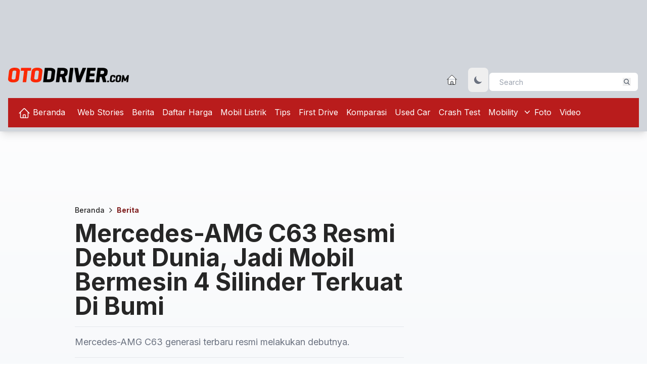

--- FILE ---
content_type: text/html; charset=UTF-8
request_url: https://otodriver.com/berita/2022/mercedes-amg-c63-resmi-debut-dunia-jadi-mobil-bermesin-4-silinder-terkuat-di-bumi-mercihjhumi
body_size: 14665
content:
<!DOCTYPE html><html class="scroll-smooth focus:scroll-auto" lang="id"><head><meta charset="utf-8"><meta name="viewport" content="initial-scale=1, width=device-width"><link rel="alternate" type="application/atom+xml" title="News" href="https://otodriver.com/rss/news"><link rel="alternate" type="application/atom+xml" title="RSS web-stories" href="https://otodriver.com/rss/news/web-stories"><link rel="alternate" type="application/atom+xml" title="RSS berita" href="https://otodriver.com/rss/news/berita"><link rel="alternate" type="application/atom+xml" title="RSS daftar-harga" href="https://otodriver.com/rss/news/daftar-harga"><link rel="alternate" type="application/atom+xml" title="RSS mobil-listrik" href="https://otodriver.com/rss/news/mobil-listrik"><link rel="alternate" type="application/atom+xml" title="RSS tips" href="https://otodriver.com/rss/news/tips"><link rel="alternate" type="application/atom+xml" title="RSS first-drive" href="https://otodriver.com/rss/news/first-drive"><link rel="alternate" type="application/atom+xml" title="RSS Komparasi" href="https://otodriver.com/rss/news/komparasi"><link rel="alternate" type="application/atom+xml" title="RSS used-car" href="https://otodriver.com/rss/news/used-car"><link rel="alternate" type="application/atom+xml" title="RSS crash-test" href="https://otodriver.com/rss/news/crash-test"><link rel="alternate" type="application/atom+xml" title="RSS mobility" href="https://otodriver.com/rss/news/mobility"><link rel="alternate" type="application/atom+xml" title="RSS pickup" href="https://otodriver.com/rss/news/pickup"><link rel="alternate" type="application/atom+xml" title="RSS truck" href="https://otodriver.com/rss/news/truck"><link rel="alternate" type="application/atom+xml" title="RSS van" href="https://otodriver.com/rss/news/van"><link rel="alternate" type="application/atom+xml" title="RSS bus" href="https://otodriver.com/rss/news/bus"><meta http-equiv="X-UA-Compatible" content="IE=edge" /><script type="98be752020d689af17bbb544-text/javascript">
            currentUrl = "https://otodriver.com/berita/2022/mercedes-amg-c63-resmi-debut-dunia-jadi-mobil-bermesin-4-silinder-terkuat-di-bumi-mercihjhumi";
            baseUrl = "https://otodriver.com";
        </script><link rel="preconnect" href="https://securepubads.g.doubleclick.net" /><link rel="preconnect" href="https://fonts.gstatic.com" /><link rel="preconnect" href="https://www.googletagmanager.com" /><!-- DNS Prefetch section--><!-- Web --><link rel="dns-prefetch" href="https://otodriver.com"><!-- Google Analytics --><link rel="dns-prefetch" href="https://www.google-analytics.com"><!-- Google Tag Manager --><link rel="dns-prefetch" href="https://www.googletagmanager.com"><!-- Google Publisher Tag --><link rel="dns-prefetch" href="https://www.googletagservices.com"><link rel="dns-prefetch" href="https://firebase.googleapis.com"><link rel="dns-prefetch" href="https://jnn-pa.googleapis.com"><link rel="dns-prefetch" href="https://www.google.co.id"><!-- Facebook --><link rel="dns-prefetch" href="https://connect.facebook.net"><!-- Twitter --><link rel="dns-prefetch" href="https://platform.twitter.com"><!-- Google Fonts --><link rel="dns-prefetch" href="https://fonts.googleapis.com"><link rel="dns-prefetch" href="https://fonts.gstatic.com"><!-- DoubleClick --><link rel="dns-prefetch" href="https://ad.doubleclick.net"><link rel="dns-prefetch" href="https://googleads.g.doubleclick.net"><link rel="dns-prefetch" href="https://stats.g.doubleclick.net"><link rel="dns-prefetch" href="https://cm.g.doubleclick.net"><link rel="dns-prefetch" href="https://securepubads.g.doubleclick.net"><link rel="preload" href="https://securepubads.g.doubleclick.net/tag/js/gpt.js" as="script"><!-- Google AdSense --><link rel="dns-prefetch" href="https://adservice.google.com"><link rel="dns-prefetch" href="https://pagead2.googlesyndication.com"><link rel="dns-prefetch" href="https://tpc.googlesyndication.com"><!-- Web Application Manifest --><link rel="manifest" href="https://otodriver.com/manifest.json" /><!-- Chrome for Android theme color --><meta name="theme-color" content="#000000" /><!-- Add to homescreen for Chrome on Android --><meta name="mobile-web-app-capable" content="yes" /><meta name="application-name" content="OD" /><link rel="icon" sizes="512x512" href="/logo/icons/icon-512x512.png" /><!-- Add to homescreen for Safari on iOS --><meta name="apple-mobile-web-app-capable" content="yes" /><meta name="apple-mobile-web-app-status-bar-style" content="black" /><meta name="apple-mobile-web-app-title" content="OD" /><link rel="apple-touch-icon" href="/logo/icons/icon-512x512.png" /><link href="/logo/icons/splash-640x1136.png" media="(device-width: 320px) and (device-height: 568px) and (-webkit-device-pixel-ratio: 2)" rel="apple-touch-startup-image" /><link href="/logo/icons/splash-750x1334.png" media="(device-width: 375px) and (device-height: 667px) and (-webkit-device-pixel-ratio: 2)" rel="apple-touch-startup-image" /><link href="/logo/icons/splash-1242x2208.png" media="(device-width: 621px) and (device-height: 1104px) and (-webkit-device-pixel-ratio: 3)" rel="apple-touch-startup-image" /><link href="/logo/icons/splash-1125x2436.png" media="(device-width: 375px) and (device-height: 812px) and (-webkit-device-pixel-ratio: 3)" rel="apple-touch-startup-image" /><link href="/logo/icons/splash-828x1792.png" media="(device-width: 414px) and (device-height: 896px) and (-webkit-device-pixel-ratio: 2)" rel="apple-touch-startup-image" /><link href="/logo/icons/splash-1242x2688.png" media="(device-width: 414px) and (device-height: 896px) and (-webkit-device-pixel-ratio: 3)" rel="apple-touch-startup-image" /><link href="/logo/icons/splash-1536x2048.png" media="(device-width: 768px) and (device-height: 1024px) and (-webkit-device-pixel-ratio: 2)" rel="apple-touch-startup-image" /><link href="/logo/icons/splash-1668x2224.png" media="(device-width: 834px) and (device-height: 1112px) and (-webkit-device-pixel-ratio: 2)" rel="apple-touch-startup-image" /><link href="/logo/icons/splash-1668x2388.png" media="(device-width: 834px) and (device-height: 1194px) and (-webkit-device-pixel-ratio: 2)" rel="apple-touch-startup-image" /><link href="/logo/icons/splash-2048x2732.png" media="(device-width: 1024px) and (device-height: 1366px) and (-webkit-device-pixel-ratio: 2)" rel="apple-touch-startup-image" /><!-- Tile for Win8 --><meta name="msapplication-TileColor" content="#ffffff" /><meta name="msapplication-TileImage" content="/logo/icons/icon-512x512.png" /><script type="98be752020d689af17bbb544-text/javascript">
        // Initialize the service worker
        if ('serviceWorker' in navigator) {
            navigator.serviceWorker.register('/serviceworker.js', {
                scope: '/'
            }).then(function(registration) {
                // Registration was successful
                console.log('Otodriver PWA: ServiceWorker registration successful with scope: ', registration
                    .scope);
            }, function(err) {
                // registration failed :(
                console.log('Otodriver PWA: ServiceWorker registration failed: ', err);
            });
        }
    </script><link rel="modulepreload" href="https://otodriver.com/build/assets/article-acaae3b2.js" /><link rel="modulepreload" href="https://otodriver.com/build/assets/axios-3a665b0f.js" /><link rel="modulepreload" href="https://otodriver.com/build/assets/lightbox-52b9be53.js" /><link rel="modulepreload" href="https://otodriver.com/build/assets/tw-elements.es.min-27ba2a52.js" /><script type="98be752020d689af17bbb544-module" src="https://otodriver.com/build/assets/article-acaae3b2.js" data-navigate-track="reload"></script><script type="98be752020d689af17bbb544-module" src="https://otodriver.com/build/assets/lightbox-52b9be53.js" data-navigate-track="reload"></script><link rel="preload" as="style" href="https://otodriver.com/build/assets/home-80929e58.css" /><link rel="stylesheet" href="https://otodriver.com/build/assets/home-80929e58.css" data-navigate-track="reload" /><link rel="preload" fetchpriority="high" as="image" href="https://otodriver.com/image/load/1600/900/gallery/mercedes-benz-c63_2785.jpeg" type="image/webp"><link rel="preload" fetchpriority="high" as="image" href="https://otodriver.com/image/load/1200/675/gallery/mercedes-benz-c63_2785.jpeg" media="(max-width: 1200px)" type="image/webp"><link rel="preload" fetchpriority="high" as="image" href="https://otodriver.com/image/load/800/450/gallery/mercedes-benz-c63_2785.jpeg" media="(max-width: 800px)" type="image/webp"><link rel="preload" fetchpriority="high" as="image" href="https://otodriver.com/image/load/552/311/gallery/mercedes-benz-c63_2785.jpeg" media="(max-width: 480px)" type="image/webp"><link rel="preload" as="style" href="https://otodriver.com/build/assets/app-3cae8410.css" /><link rel="modulepreload" href="https://otodriver.com/build/assets/push-notification-b067e4c6.js" /><link rel="modulepreload" href="https://otodriver.com/build/assets/axios-3a665b0f.js" /><link rel="modulepreload" href="https://otodriver.com/build/assets/index.esm2017-f7ae27eb.js" /><link rel="modulepreload" href="https://otodriver.com/build/assets/app-a146d76e.js" /><link rel="modulepreload" href="https://otodriver.com/build/assets/tw-elements.es.min-27ba2a52.js" /><link rel="stylesheet" href="https://otodriver.com/build/assets/app-3cae8410.css" data-navigate-track="reload" /><script type="98be752020d689af17bbb544-module" src="https://otodriver.com/build/assets/push-notification-b067e4c6.js" data-navigate-track="reload"></script><script type="98be752020d689af17bbb544-module" src="https://otodriver.com/build/assets/app-a146d76e.js" data-navigate-track="reload"></script><meta name="csrf-token" content="0cWCgHy41RpfyuZsfc3YDS4ZsGDGI7fJa5QGGwuP"><meta name="copyright" content="otodriver" /><meta name="mobile-web-app-capable" content="yes" /><link rel="icon" href="https://otodriver.com/assets/images/250x0_icon.webp" /><meta property="og:site_name" content="otodriver" /><meta property="og:locale" content="id_ID" /><meta property="og:url" content="https://otodriver.com/berita/2022/mercedes-amg-c63-resmi-debut-dunia-jadi-mobil-bermesin-4-silinder-terkuat-di-bumi-mercihjhumi" /><meta name="twitter:card" content="summary_large_image" /><meta name="twitter:site" content="@otodriver_" /><meta name="twitter:creator" content="@otodriver_" /><title>Mercedes-AMG C63 Resmi Debut Dunia, Jadi Mobil Bermesin 4 Silinder Terkuat Di Bumi</title><meta property="og:title" content="Mercedes-AMG C63 Resmi Debut Dunia, Jadi Mobil Bermesin 4 Silinder Terkuat Di Bumi" /><meta name="twitter:title" content="Mercedes-AMG C63 Resmi Debut Dunia, Jadi Mobil Bermesin 4 Silinder Terkuat Di Bumi" /><meta name="embedx:title" content="Mercedes-AMG C63 Resmi Debut Dunia, Jadi Mobil Bermesin 4 Silinder Terkuat Di Bumi" /><meta name="description" content="Mercedes-AMG C63 generasi terbaru resmi melakukan debutnya." /><meta property="og:description" content="Mercedes-AMG C63 generasi terbaru resmi melakukan debutnya." /><meta name="twitter:description" content="Mercedes-AMG C63 generasi terbaru resmi melakukan debutnya." /><meta name="embedx:description" content="Mercedes-AMG C63 generasi terbaru resmi melakukan debutnya." /><meta charset="utf-8" /><meta name="keywords" content="Mercedes-AMG C63,Spesifikasi Mercedes-AMG C63,Harga Mercedes-AMG C63,Mesin Mercedes-AMG C63 2.000 cc,otodriver" /><meta name="image" content="https://otodriver.com/image/load/1200/675/gallery/mercedes-benz-c63_2785.jpeg" /><meta property="og:image" content="https://otodriver.com/image/load/1200/675/gallery/mercedes-benz-c63_2785.jpeg" /><meta name="twitter:image" content="https://otodriver.com/image/load/1200/675/gallery/mercedes-benz-c63_2785.jpeg" /><meta name="embedx:image" content="https://otodriver.com/image/load/1200/675/gallery/mercedes-benz-c63_2785.jpeg" /><meta name="author" content="Aditya Widiutomo" /><meta name="article:author" content="Aditya Widiutomo" /><meta name="article:publisher" content="https://www.facebook.com/otodriver" /><meta name="article:published_time" content="2022-09-22T16:15:00+07:00" /><meta name="robots" content="index, follow" /><link rel="canonical" href="https://otodriver.com/berita/2022/mercedes-amg-c63-resmi-debut-dunia-jadi-mobil-bermesin-4-silinder-terkuat-di-bumi-mercihjhumi" /><link rel="amphtml" href="https://otodriver.com/amp/berita/2022/mercedes-amg-c63-resmi-debut-dunia-jadi-mobil-bermesin-4-silinder-terkuat-di-bumi-mercihjhumi" /><meta property="og:type" content="article" /><script type="application/ld+json">{"@context":"https://schema.org","@type":"Organization","name":"otodriver","url":"https://otodriver.com","logo":"https://otodriver.com/assets/images/250x0_logo.webp"}</script><script type="application/ld+json">{"@context":"https://schema.org","@type":"WebSite","url":"https://otodriver.com","potentialAction":{"type":"SearchAction","target":"https://otodriver.com/search?&q={query}","query-input":"required name=query"}}</script><script type="application/ld+json">{"@context":"https://schema.org","@type":"NewsArticle","url":"https://otodriver.com/berita/2022/mercedes-amg-c63-resmi-debut-dunia-jadi-mobil-bermesin-4-silinder-terkuat-di-bumi-mercihjhumi","mainEntityOfPage":"https://otodriver.com/berita/2022/mercedes-amg-c63-resmi-debut-dunia-jadi-mobil-bermesin-4-silinder-terkuat-di-bumi-mercihjhumi","datePublished":"2022-09-22T16:15:00+07:00","dateModified":"2025-11-26T14:08:19+07:00","image":[{"xl":"https://otodriver.com/image/load/1600/900/gallery/mercedes-benz-c63_2785.jpeg","lg":"https://otodriver.com/image/load/1200/675/gallery/mercedes-benz-c63_2785.jpeg","md":"https://otodriver.com/image/load/800/450/gallery/mercedes-benz-c63_2785.jpeg","sm":"https://otodriver.com/image/load/552/311/gallery/mercedes-benz-c63_2785.jpeg"}],"headline":"Mercedes-AMG C63 Resmi Debut Dunia, Jadi Mobil Bermesin 4 Silinder Terkuat Di Bumi","articleSection":"Berita","countryOfOrigin":{"@type":"Country","name":"ID"},"keywords":"Mercedes-AMG C63,Spesifikasi Mercedes-AMG C63,Harga Mercedes-AMG C63,Mesin Mercedes-AMG C63 2.000 cc,otodriver","thumbnailUrl":"https://otodriver.com/image/load/800/450/gallery/mercedes-benz-c63_2785.jpeg","articleBody":"Mercedes-AMG C63 generasi terbaru resmi melakukan debutnya. C63 menjadi mobil bermesin 4 silinder dengan figur dengan tenaga dan torsi terkuat di dunia.\r\n\r\nC63 dengan kode bodi W206 ini kini ditenagai dengan mesin 2.000 cc 4 silinder turbo dan digabungkan dengan motor listrik. Jadi secara kesimpulan mobil ini memiliki penggerak hybrid.\r\n\r\n\r\n\r\nNamun yang mencengangkan adalah gelontoran tenaga serta torsinya. Dengan mesin hybrid tersebut, C63 memiliki tenaga 671 dk serta torsi mencapai 1.020 Nm! Artinya, mesin ini merupakan mesin 4 silinder terkuat di dunia, bahkan ia mengalahkan rival utamanya, yakni BMW M3 yang memiliki mesin berkonfigurasi 6 silinder dengan tenaga 510 dk dan torsi 650 Nm.\r\n\r\nUntuk proporsi tenaganya sendiri, unit mesin 2.000 cc 4 silindernya ini memiliki tenaga 476 dk. Sedangkan motor listriknya memiliki sumbangan tenaga 204 dk. Tidak hanya itu, pihak Mercedes-AMG sendiri menyebutkan bahwa sistem turbonya mengadopsi dari teknologi Formula 1 yang dikenal dengan nama Electrically-Assisted Turbocharger, sehingga diklaim akan terasa minim lag untuk dorongan turbonya.\r\n\r\nSerta yang istimewanya, tidak hanya mode Sport dan Sport+, C63 yang hadir dengan nama C63 S ini juga tersedia mode full elektrik. Sehingga, ketika Anda tidak membutuhkan figure kecepata, Anda bisa mengendarai mobil ini hanya mengandalkan motor listriknya saja layaknya sebuah mobil Plug-in Hybrid.\r\n","author":{"@type":"Person","name":"Aditya Widiutomo ","url":"https://otodriver.com/author/aditya-widiutomo"},"editor":{"@type":"Person","name":"REDAKSI OTODRIVER"},"publisher":{"@type":"Organization","name":"Otodriver","logo":{"@type":"ImageObject","url":"https://otodriver.com/assets/images/250x0_logo.webp"}}}</script><script type="application/ld+json">{"@context":"https://schema.org","@type":"BreadcrumbList","itemListElement":[{"@type":"ListItem","name":"Beranda","position":1,"item":"https://otodriver.com"},{"@type":"ListItem","name":"Berita","position":2,"item":"https://otodriver.com/mobility/berita"}]}</script><!-- Google tag (gtag.js) --><script async src="https://www.googletagmanager.com/gtag/js?id=UA-63140527-1" type="98be752020d689af17bbb544-text/javascript"></script><script type="98be752020d689af17bbb544-text/javascript">
  window.dataLayer = window.dataLayer || [];
  function gtag(){dataLayer.push(arguments);}
  gtag('js', new Date());

  gtag('config', 'UA-63140527-1');
</script><!-- Google tag (gtag.js) --><script async src="https://www.googletagmanager.com/gtag/js?id=G-K3DJXYV3L6" type="98be752020d689af17bbb544-text/javascript"></script><script type="98be752020d689af17bbb544-text/javascript">
    window.dataLayer = window.dataLayer || [];
    function gtag() {
        dataLayer.push(arguments);
    }
    gtag('js', new Date());
    gtag('config', 'G-K3DJXYV3L6');
</script><script async src="https://securepubads.g.doubleclick.net/tag/js/gpt.js" type="98be752020d689af17bbb544-text/javascript"></script><script type="98be752020d689af17bbb544-text/javascript">
    window.googletag = window.googletag || {
        cmd: []
    };
    googletag.cmd.push(function() {
        googletag.defineSlot('/15467746/OD-MR1', [300, 250], 'OD-MR1').addService(googletag
            .pubads());
        googletag.defineSlot('/15467746/OTODRIVER-MediumRectangle2', [300, 250], 'OD-MR2')
            .addService(googletag.pubads());
        googletag.defineSlot('/15467746/OD-LEADERBOARD', [
            [970, 250],
            [728, 90],
            [970, 90],
            [1100, 90]
        ], 'OD-LEADERBOARD').addService(googletag.pubads());
        googletag.defineSlot('/15467746/OD-Bilboard-small', [
            [728, 90],
            [970, 90],
            [970, 250]
        ], 'OD-BILLBOARD').addService(googletag.pubads());
        googletag.defineSlot('/15467746/OTODRIVER-SKYSCRAPER-1', [
            120, 600
        ], 'OD-SKYSCRAPER-1').addService(googletag.pubads());
        googletag.defineSlot('/15467746/OTODRIVER-SKYSCRAPER-2', [
            120, 600
        ], 'OD-SKYSCRAPER-2').addService(googletag.pubads());
        googletag.pubads().enableSingleRequest();
        googletag.pubads().collapseEmptyDivs();
        googletag.enableServices();
    });
</script></head><body class="dark:bg-gradient-to-b dark:from-gray-700 dark:via-gray-900 dark:to-black bg-gradient-to-b from-white via-slate-200 to-slate-300"><header class="w-full bg-gray-300 shadow-lg dark:bg-gray-800 "><div class="w-[1248px] py-2 px-0 mx-auto"><div class="flex justify-center py-3 text-center"><!-- /15467746/OD-LEADERBOARD --><div id='OD-LEADERBOARD' style='min-width: 728px; min-height: 90px;'><script type="98be752020d689af17bbb544-text/javascript">
        googletag.cmd.push(function() {
            googletag.display('OD-LEADERBOARD');
        });
    </script></div></div><div class="flex flex-row justify-between pt-3 "><div><a href="https://otodriver.com" class="items-center w-1/2" title="Otodriver"><img class="h-auto max-w-full logo" alt="OtoDriver logo" data-logowhite="https://otodriver.com/assets/images/239x0_logo_putih.webp" data-logodark="https://otodriver.com/assets/images/239x0_logo.webp" width="239" height="25" /></a></div><div class="mb-3"><div class="relative flex w-full"><a class="flex items-center mt-3 mb-4 ml-2 mr-5 lg:mb-0 lg:mt-0" href="/" alt="Beranda" title="Home page otodriver"><svg xmlns="http://www.w3.org/2000/svg" fill="none" viewBox="0 0 24 24" strokeWidth={1.5} stroke="currentColor" class="w-6 h-6 fill-white hover:fill-cyan-700"><path strokeLinecap="round" strokeLinejoin="round" d="m2.25 12 8.954-8.955c.44-.439 1.152-.439 1.591 0L21.75 12M4.5 9.75v10.125c0 .621.504 1.125 1.125 1.125H9.75v-4.875c0-.621.504-1.125 1.125-1.125h2.25c.621 0 1.125.504 1.125 1.125V21h4.125c.621 0 1.125-.504 1.125-1.125V9.75M8.25 21h8.25" /></svg></a><button id="theme-toggle" aria-label="Toggle dark mode" type="button" class="text-gray-500 dark:text-gray-400 hover:bg-gray-100 dark:hover:bg-gray-700 focus:outline-none focus:ring-4 focus:ring-gray-200 dark:focus:ring-gray-700 rounded-lg text-sm p-2.5"><svg id="theme-toggle-dark-icon" class="hidden w-5 h-5" fill="currentColor" viewBox="0 0 20 20" xmlns="http://www.w3.org/2000/svg"><path d="M17.293 13.293A8 8 0 016.707 2.707a8.001 8.001 0 1010.586 10.586z"></path></svg><svg id="theme-toggle-light-icon" class="hidden w-5 h-5" fill="currentColor" viewBox="0 0 20 20" xmlns="http://www.w3.org/2000/svg"><path d="M10 2a1 1 0 011 1v1a1 1 0 11-2 0V3a1 1 0 011-1zm4 8a4 4 0 11-8 0 4 4 0 018 0zm-.464 4.95l.707.707a1 1 0 001.414-1.414l-.707-.707a1 1 0 00-1.414 1.414zm2.12-10.607a1 1 0 010 1.414l-.706.707a1 1 0 11-1.414-1.414l.707-.707a1 1 0 011.414 0zM17 11a1 1 0 100-2h-1a1 1 0 100 2h1zm-7 4a1 1 0 011 1v1a1 1 0 11-2 0v-1a1 1 0 011-1zM5.05 6.464A1 1 0 106.465 5.05l-.708-.707a1 1 0 00-1.414 1.414l.707.707zm1.414 8.486l-.707.707a1 1 0 01-1.414-1.414l.707-.707a1 1 0 011.414 1.414zM4 11a1 1 0 100-2H3a1 1 0 000 2h1z" fill-rule="evenodd" clip-rule="evenodd"></path></svg></button><div class="relative pt-2 mx-auto text-gray-600"><form method="GET" action="https://otodriver.com/search"><input class="h-10 px-5 pr-16 text-sm bg-white border-2 border-gray-300 rounded-lg focus:outline-none" type="search" name="q" placeholder="Search" value=""><button type="submit" title="Search" class="absolute top-0 right-0 mt-5 mr-4"><svg class="w-4 h-4 text-gray-600 fill-current p-0.5" xmlns="http://www.w3.org/2000/svg" xmlns:xlink="http://www.w3.org/1999/xlink" version="1.1" id="Capa_1" x="0px" y="0px" viewBox="0 0 56.966 56.966" style="enable-background:new 0 0 56.966 56.966;" xml:space="preserve" width="512px" height="512px"><path d="M55.146,51.887L41.588,37.786c3.486-4.144,5.396-9.358,5.396-14.786c0-12.682-10.318-23-23-23s-23,10.318-23,23 s10.318,23,23,23c4.761,0,9.298-1.436,13.177-4.162l13.661,14.208c0.571,0.593,1.339,0.92,2.162,0.92 c0.779,0,1.518-0.297,2.079-0.837C56.255,54.982,56.293,53.08,55.146,51.887z M23.984,6c9.374,0,17,7.626,17,17s-7.626,17-17,17 s-17-7.626-17-17S14.61,6,23.984,6z" /></svg></button></form></div></div></div></div><!-- Main navigation container --><nav class="flex-no-wrap relative flex w-full items-center justify-betweenbg-red-700 bg-red-700 text-rgb-white dark:text-neutral-300 dark:shadow-black/5 py-2 shadow-dark-mild lg:flex-wrap lg:justify-start"><div class="flex w-full flex-wrap items-center justify-between px-3"><!-- Hamburger button for mobile view --><button class="block border-0 bg-transparent px-2 text-black/50 hover:no-underline hover:shadow-none focus:no-underline focus:shadow-none focus:outline-none focus:ring-0 dark:text-neutral-200 lg:hidden" type="button" data-twe-collapse-init data-twe-target="#navbarSupportedContent1" aria-controls="navbarSupportedContent1" aria-expanded="false" aria-label="Toggle navigation"><!-- Hamburger icon --><span class="[&>svg]:w-7 [&>svg]:stroke-black/50 dark:[&>svg]:stroke-neutral-200"><svg xmlns="http://www.w3.org/2000/svg" viewBox="0 0 24 24" fill="currentColor"><path fill-rule="evenodd" d="M3 6.75A.75.75 0 013.75 6h16.5a.75.75 0 010 1.5H3.75A.75.75 0 013 6.75zM3 12a.75.75 0 01.75-.75h16.5a.75.75 0 010 1.5H3.75A.75.75 0 013 12zm0 5.25a.75.75 0 01.75-.75h16.5a.75.75 0 010 1.5H3.75a.75.75 0 01-.75-.75z" clip-rule="evenodd" /></svg></span></button><!-- Collapsible navigation container --><div class="!visible hidden flex-grow basis-[100%] items-center lg:!flex lg:basis-auto" id="navbarSupportedContent1" data-twe-collapse-item><!-- Left navigation links --><ul class="list-style-none me-auto flex flex-col ps-0 lg:flex-row" data-twe-navbar-nav-ref><li data-te-nav-item-ref class="mb-4 lg:mb-0 lg:pe-2"><a class="block py-2 pr-2 transition duration-150 ease-in-out hover:underline hover:underline-offset-8 hover:decoration-4 text-white dark:hover:text-white dark:focus:text-white lg:px-2" href="/" title="Beranda otodriver" data-te-ripple-init data-te-ripple-color="light"><svg xmlns="http://www.w3.org/2000/svg" fill="none" viewBox="0 0 24 24" stroke-width="1.5" stroke="currentColor" class="w-6 h-6 inline-block"><path stroke-linecap="round" stroke-linejoin="round" d="m2.25 12 8.954-8.955c.44-.439 1.152-.439 1.591 0L21.75 12M4.5 9.75v10.125c0 .621.504 1.125 1.125 1.125H9.75v-4.875c0-.621.504-1.125 1.125-1.125h2.25c.621 0 1.125.504 1.125 1.125V21h4.125c.621 0 1.125-.504 1.125-1.125V9.75M8.25 21h8.25" /></svg> Beranda </a></li><li data-te-nav-item-ref><a class="block py-2 pr-2 transition duration-150 ease-in-out hover:underline hover:underline-offset-8 hover:decoration-4 text-white dark:hover:text-white dark:focus:text-white lg:px-2" href="https://otodriver.com/web-stories" title="Web Stories" data-te-ripple-init data-te-ripple-color="light"> Web Stories </a></li><li data-te-nav-item-ref><a class="block py-2 pr-2 transition duration-150 ease-in-out hover:underline hover:underline-offset-8 hover:decoration-4 text-white dark:hover:text-white dark:focus:text-white lg:px-2" href="https://otodriver.com/berita" title="Berita" data-te-ripple-init data-te-ripple-color="light"> Berita </a></li><li data-te-nav-item-ref><a class="block py-2 pr-2 transition duration-150 ease-in-out hover:underline hover:underline-offset-8 hover:decoration-4 text-white dark:hover:text-white dark:focus:text-white lg:px-2" href="https://otodriver.com/daftar-harga" title="Daftar Harga" data-te-ripple-init data-te-ripple-color="light"> Daftar Harga </a></li><li data-te-nav-item-ref><a class="block py-2 pr-2 transition duration-150 ease-in-out hover:underline hover:underline-offset-8 hover:decoration-4 text-white dark:hover:text-white dark:focus:text-white lg:px-2" href="https://otodriver.com/mobil-listrik" title="Mobil Listrik" data-te-ripple-init data-te-ripple-color="light"> Mobil Listrik </a></li><li data-te-nav-item-ref><a class="block py-2 pr-2 transition duration-150 ease-in-out hover:underline hover:underline-offset-8 hover:decoration-4 text-white dark:hover:text-white dark:focus:text-white lg:px-2" href="https://otodriver.com/tips" title="Tips" data-te-ripple-init data-te-ripple-color="light"> Tips </a></li><li data-te-nav-item-ref><a class="block py-2 pr-2 transition duration-150 ease-in-out hover:underline hover:underline-offset-8 hover:decoration-4 text-white dark:hover:text-white dark:focus:text-white lg:px-2" href="https://otodriver.com/first-drive" title="First Drive" data-te-ripple-init data-te-ripple-color="light"> First Drive </a></li><li data-te-nav-item-ref><a class="block py-2 pr-2 transition duration-150 ease-in-out hover:underline hover:underline-offset-8 hover:decoration-4 text-white dark:hover:text-white dark:focus:text-white lg:px-2" href="https://otodriver.com/komparasi" title="Komparasi" data-te-ripple-init data-te-ripple-color="light"> Komparasi </a></li><li data-te-nav-item-ref><a class="block py-2 pr-2 transition duration-150 ease-in-out hover:underline hover:underline-offset-8 hover:decoration-4 text-white dark:hover:text-white dark:focus:text-white lg:px-2" href="https://otodriver.com/used-car" title="Used Car" data-te-ripple-init data-te-ripple-color="light"> Used Car </a></li><li data-te-nav-item-ref><a class="block py-2 pr-2 transition duration-150 ease-in-out hover:underline hover:underline-offset-8 hover:decoration-4 text-white dark:hover:text-white dark:focus:text-white lg:px-2" href="https://otodriver.com/crash-test" title="Crash Test" data-te-ripple-init data-te-ripple-color="light"> Crash Test </a></li><li class="static" data-te-nav-item-ref data-te-dropdown-ref><a class="flex items-center py-2 pr-2 transition duration-150 ease-in-out whitespace-nowrap hover:underline text-white hover:underline-offset-8 hover:decoration-4 dark:hover:text-white dark:focus:text-white lg:px-2" href="#" data-te-ripple-init data-te-ripple-color="light" type="button" id="dropdownMenuButtonX" data-te-dropdown-toggle-ref aria-expanded="false" data-te-nav-link-ref> Mobility <span class="w-2 ml-2"><svg xmlns="http://www.w3.org/2000/svg" viewBox="0 0 20 20" fill="currentColor" class="w-5 h-5"><path fill-rule="evenodd" d="M5.23 7.21a.75.75 0 011.06.02L10 11.168l3.71-3.938a.75.75 0 111.08 1.04l-4.25 4.5a.75.75 0 01-1.08 0l-4.25-4.5a.75.75 0 01.02-1.06z" clip-rule="evenodd" /></svg></span></a><div class="absolute z-[1000] float-left m-0 hidden min-w-max list-none overflow-hidden border-none bg-red-500 bg-clip-padding text-left text-base shadow-lg [&[data-te-dropdown-show]]:block" aria-labelledby="dropdownMenuButtonX" data-te-dropdown-menu-ref><div class="px-2"><div><a href="https://otodriver.com/mobility/pickup" title="Pikap" aria-current="true" class="block w-full px-6 py-2 transition duration-150 ease-in-out border-b text-white hover:border-neutral-200 "> Pikap </a><a href="https://otodriver.com/mobility/truck" title="Truk" aria-current="true" class="block w-full px-6 py-2 transition duration-150 ease-in-out border-b text-white hover:border-neutral-200 "> Truk </a><a href="https://otodriver.com/mobility/van" title="Van" aria-current="true" class="block w-full px-6 py-2 transition duration-150 ease-in-out border-b text-white hover:border-neutral-200 "> Van </a><a href="https://otodriver.com/mobility/bus" title="Bus" aria-current="true" class="block w-full px-6 py-2 transition duration-150 ease-in-out border-b text-white hover:border-neutral-200 "> Bus </a></div></div></div></li><li data-te-nav-item-ref><a class="block py-2 pr-2 transition duration-150 ease-in-out hover:underline hover:underline-offset-8 hover:decoration-4 text-white dark:hover:text-white dark:focus:text-white lg:px-2" href="https://otodriver.com/photo" title="Foto" data-te-ripple-init data-te-ripple-color="light"> Foto </a></li><li data-te-nav-item-ref><a class="block py-2 pr-2 transition duration-150 ease-in-out hover:underline hover:underline-offset-8 hover:decoration-4 text-white dark:hover:text-white dark:focus:text-white lg:px-2" href="https://otodriver.com/video" title="Video" data-te-ripple-init data-te-ripple-color="light"> Video </a></li></ul><!-- Left links --></div><!-- Right elements --><!-- Right elements --></div></nav></div></header><div class="sticky top-0 z-50 hidden" id="scroll-menu"><!-- Main navigation container --><nav class="flex-no-wrap relative flex w-full items-center justify-betweenbg-red-700 bg-red-700 text-rgb-white dark:text-neutral-300 dark:shadow-black/5 py-2 shadow-dark-mild lg:flex-wrap lg:justify-start"><div class="flex w-full flex-wrap items-center justify-between px-3"><!-- Hamburger button for mobile view --><button class="block border-0 bg-transparent px-2 text-black/50 hover:no-underline hover:shadow-none focus:no-underline focus:shadow-none focus:outline-none focus:ring-0 dark:text-neutral-200 lg:hidden" type="button" data-twe-collapse-init data-twe-target="#navbarSupportedContent1" aria-controls="navbarSupportedContent1" aria-expanded="false" aria-label="Toggle navigation"><!-- Hamburger icon --><span class="[&>svg]:w-7 [&>svg]:stroke-black/50 dark:[&>svg]:stroke-neutral-200"><svg xmlns="http://www.w3.org/2000/svg" viewBox="0 0 24 24" fill="currentColor"><path fill-rule="evenodd" d="M3 6.75A.75.75 0 013.75 6h16.5a.75.75 0 010 1.5H3.75A.75.75 0 013 6.75zM3 12a.75.75 0 01.75-.75h16.5a.75.75 0 010 1.5H3.75A.75.75 0 013 12zm0 5.25a.75.75 0 01.75-.75h16.5a.75.75 0 010 1.5H3.75a.75.75 0 01-.75-.75z" clip-rule="evenodd" /></svg></span></button><!-- Collapsible navigation container --><div class="!visible hidden flex-grow basis-[100%] items-center lg:!flex lg:basis-auto" id="navbarSupportedContent1" data-twe-collapse-item><!-- Left navigation links --><ul class="list-style-none me-auto flex flex-col ps-0 lg:flex-row" data-twe-navbar-nav-ref><li data-te-nav-item-ref class="mb-4 lg:mb-0 lg:pe-2"><a class="block py-2 pr-2 transition duration-150 ease-in-out hover:underline hover:underline-offset-8 hover:decoration-4 text-white dark:hover:text-white dark:focus:text-white lg:px-2" href="/" title="Beranda otodriver" data-te-ripple-init data-te-ripple-color="light"><svg xmlns="http://www.w3.org/2000/svg" fill="none" viewBox="0 0 24 24" stroke-width="1.5" stroke="currentColor" class="w-6 h-6 inline-block"><path stroke-linecap="round" stroke-linejoin="round" d="m2.25 12 8.954-8.955c.44-.439 1.152-.439 1.591 0L21.75 12M4.5 9.75v10.125c0 .621.504 1.125 1.125 1.125H9.75v-4.875c0-.621.504-1.125 1.125-1.125h2.25c.621 0 1.125.504 1.125 1.125V21h4.125c.621 0 1.125-.504 1.125-1.125V9.75M8.25 21h8.25" /></svg> Beranda </a></li><li data-te-nav-item-ref><a class="block py-2 pr-2 transition duration-150 ease-in-out hover:underline hover:underline-offset-8 hover:decoration-4 text-white dark:hover:text-white dark:focus:text-white lg:px-2" href="https://otodriver.com/web-stories" title="Web Stories" data-te-ripple-init data-te-ripple-color="light"> Web Stories </a></li><li data-te-nav-item-ref><a class="block py-2 pr-2 transition duration-150 ease-in-out hover:underline hover:underline-offset-8 hover:decoration-4 text-white dark:hover:text-white dark:focus:text-white lg:px-2" href="https://otodriver.com/berita" title="Berita" data-te-ripple-init data-te-ripple-color="light"> Berita </a></li><li data-te-nav-item-ref><a class="block py-2 pr-2 transition duration-150 ease-in-out hover:underline hover:underline-offset-8 hover:decoration-4 text-white dark:hover:text-white dark:focus:text-white lg:px-2" href="https://otodriver.com/daftar-harga" title="Daftar Harga" data-te-ripple-init data-te-ripple-color="light"> Daftar Harga </a></li><li data-te-nav-item-ref><a class="block py-2 pr-2 transition duration-150 ease-in-out hover:underline hover:underline-offset-8 hover:decoration-4 text-white dark:hover:text-white dark:focus:text-white lg:px-2" href="https://otodriver.com/mobil-listrik" title="Mobil Listrik" data-te-ripple-init data-te-ripple-color="light"> Mobil Listrik </a></li><li data-te-nav-item-ref><a class="block py-2 pr-2 transition duration-150 ease-in-out hover:underline hover:underline-offset-8 hover:decoration-4 text-white dark:hover:text-white dark:focus:text-white lg:px-2" href="https://otodriver.com/tips" title="Tips" data-te-ripple-init data-te-ripple-color="light"> Tips </a></li><li data-te-nav-item-ref><a class="block py-2 pr-2 transition duration-150 ease-in-out hover:underline hover:underline-offset-8 hover:decoration-4 text-white dark:hover:text-white dark:focus:text-white lg:px-2" href="https://otodriver.com/first-drive" title="First Drive" data-te-ripple-init data-te-ripple-color="light"> First Drive </a></li><li data-te-nav-item-ref><a class="block py-2 pr-2 transition duration-150 ease-in-out hover:underline hover:underline-offset-8 hover:decoration-4 text-white dark:hover:text-white dark:focus:text-white lg:px-2" href="https://otodriver.com/komparasi" title="Komparasi" data-te-ripple-init data-te-ripple-color="light"> Komparasi </a></li><li data-te-nav-item-ref><a class="block py-2 pr-2 transition duration-150 ease-in-out hover:underline hover:underline-offset-8 hover:decoration-4 text-white dark:hover:text-white dark:focus:text-white lg:px-2" href="https://otodriver.com/used-car" title="Used Car" data-te-ripple-init data-te-ripple-color="light"> Used Car </a></li><li data-te-nav-item-ref><a class="block py-2 pr-2 transition duration-150 ease-in-out hover:underline hover:underline-offset-8 hover:decoration-4 text-white dark:hover:text-white dark:focus:text-white lg:px-2" href="https://otodriver.com/crash-test" title="Crash Test" data-te-ripple-init data-te-ripple-color="light"> Crash Test </a></li><li class="static" data-te-nav-item-ref data-te-dropdown-ref><a class="flex items-center py-2 pr-2 transition duration-150 ease-in-out whitespace-nowrap hover:underline text-white hover:underline-offset-8 hover:decoration-4 dark:hover:text-white dark:focus:text-white lg:px-2" href="#" data-te-ripple-init data-te-ripple-color="light" type="button" id="dropdownMenuButtonX" data-te-dropdown-toggle-ref aria-expanded="false" data-te-nav-link-ref> Mobility <span class="w-2 ml-2"><svg xmlns="http://www.w3.org/2000/svg" viewBox="0 0 20 20" fill="currentColor" class="w-5 h-5"><path fill-rule="evenodd" d="M5.23 7.21a.75.75 0 011.06.02L10 11.168l3.71-3.938a.75.75 0 111.08 1.04l-4.25 4.5a.75.75 0 01-1.08 0l-4.25-4.5a.75.75 0 01.02-1.06z" clip-rule="evenodd" /></svg></span></a><div class="absolute z-[1000] float-left m-0 hidden min-w-max list-none overflow-hidden border-none bg-red-500 bg-clip-padding text-left text-base shadow-lg [&[data-te-dropdown-show]]:block" aria-labelledby="dropdownMenuButtonX" data-te-dropdown-menu-ref><div class="px-2"><div><a href="https://otodriver.com/mobility/pickup" title="Pikap" aria-current="true" class="block w-full px-6 py-2 transition duration-150 ease-in-out border-b text-white hover:border-neutral-200 "> Pikap </a><a href="https://otodriver.com/mobility/truck" title="Truk" aria-current="true" class="block w-full px-6 py-2 transition duration-150 ease-in-out border-b text-white hover:border-neutral-200 "> Truk </a><a href="https://otodriver.com/mobility/van" title="Van" aria-current="true" class="block w-full px-6 py-2 transition duration-150 ease-in-out border-b text-white hover:border-neutral-200 "> Van </a><a href="https://otodriver.com/mobility/bus" title="Bus" aria-current="true" class="block w-full px-6 py-2 transition duration-150 ease-in-out border-b text-white hover:border-neutral-200 "> Bus </a></div></div></div></li><li data-te-nav-item-ref><a class="block py-2 pr-2 transition duration-150 ease-in-out hover:underline hover:underline-offset-8 hover:decoration-4 text-white dark:hover:text-white dark:focus:text-white lg:px-2" href="https://otodriver.com/photo" title="Foto" data-te-ripple-init data-te-ripple-color="light"> Foto </a></li><li data-te-nav-item-ref><a class="block py-2 pr-2 transition duration-150 ease-in-out hover:underline hover:underline-offset-8 hover:decoration-4 text-white dark:hover:text-white dark:focus:text-white lg:px-2" href="https://otodriver.com/video" title="Video" data-te-ripple-init data-te-ripple-color="light"> Video </a></li></ul><!-- Left links --></div><!-- Right elements --><!-- Right elements --></div></nav></div><div class="relative w-full flex justify-center"><div class="hidden xl:block sticky top-20 h-fit self-start"><div class="w-[120px] h-[600px] flex items-center justify-center"><!-- /15467746/OTODRIVER-SKYSCRAPER-1 --><div id='OD-SKYSCRAPER-1' style='min-width: 120px; min-height: 600px;'><script type="98be752020d689af17bbb544-text/javascript">
            googletag.cmd.push(function() {
                googletag.display('OD-SKYSCRAPER-1');
            });
        </script></div></div></div><div class="px-0"><div class="w-[1024px] py-2 px-5 mx-auto max-h-[255px] mb-4 "><div class="flex justify-center py-3 text-center"><!-- /15467746/OD-Bilboard-small --><div id='OD-BILLBOARD' class="flex justify-center" style='min-width: 728px; min-height: 90px;'><script type="98be752020d689af17bbb544-text/javascript">
        googletag.cmd.push(function() {
            googletag.display('OD-BILLBOARD');
        });
    </script></div></div></div><div class="container flex w-[1024px] mx-auto mt-2 px-5 pb-1 text-sm items-center"><a href="https://otodriver.com" class="font-medium">Beranda</a><svg xmlns="http://www.w3.org/2000/svg" width="24" height="24" viewBox="0 0 24 24" fill="none" stroke="currentColor" stroke-width="2" stroke-linecap="round" stroke-linejoin="round" class="lucide lucide-chevron-right w-4 h-4 mx-1"><path d="m9 18 6-6-6-6" /></svg><a href="https://otodriver.com/berita" title="Berita" class="font-bold text-red-900 dark:text-red-200">Berita</a></div><div class="w-[1024px] py-2 px-5 mx-auto"><div class="grid grid-cols-12 gap-4 "><div class="col-span-8"><h1 class="text-5xl font-bold mb-2"> Mercedes-AMG C63 Resmi Debut Dunia, Jadi Mobil Bermesin 4 Silinder Terkuat Di Bumi </h1><div class="py-4 my-4 text-lg italic text-gray-500 border-y dark:text-gray-300"> Mercedes-AMG C63 generasi terbaru resmi melakukan debutnya. </div><div class="my-3"><div><a href="https://otodriver.com/berita" title="Berita" class="font-bold text-red-900 dark:text-red-400">Berita</a></div><div> Penulis: <a class="font-semibold text-red-900 hover:text-red-500 dark:text-red-200 dark:hover:text-red-100 underline-offset-3" href="https://otodriver.com/author/aditya-widiutomo" title="Profile Penulis Aditya Widiutomo ">Aditya Widiutomo </a></div><div> Kamis, 22 September 2022 16:15 WIB </div></div><div class="block bg-white shadow-2xl rounded-2xl dark:bg-neutral-700"><img srcset="https://otodriver.com/image/load/552/311/gallery/mercedes-benz-c63_2785.jpeg 480w, https://otodriver.com/image/load/800/450/gallery/mercedes-benz-c63_2785.jpeg 800w, https://otodriver.com/image/load/1200/675/gallery/mercedes-benz-c63_2785.jpeg 1200w" sizes="(max-width: 552px) 100vw, (max-width: 800px) 100vw, 1200px" src="https://otodriver.com/image/load/1200/675/gallery/mercedes-benz-c63_2785.jpeg" loading="lazy" class="h-[366px] w-full rounded-2xl" alt="Berita - Mercedes-AMG C63 Resmi Debut Dunia, Jadi Mobil Bermesin 4 Silinder Terkuat Di Bumi"></div><div class="my-7 flex items-center"><div class="inline-block text-2xl font-semibold mr-2"> Bagikan ke: </div><a target="_blank" href="https://facebook.com/sharer/sharer.php?u=https://otodriver.com/berita/2022/mercedes-amg-c63-resmi-debut-dunia-jadi-mobil-bermesin-4-silinder-terkuat-di-bumi-mercihjhumi" class="inline-block rounded px-6 py-2.5 mr-1 text-xs font-medium uppercase leading-normal text-white shadow-md transition duration-150 ease-in-out hover:shadow-lg focus:shadow-lg focus:outline-none focus:ring-0 active:shadow-lg" aria-label="Share on Facebook" style="background-color: #1877f2"><svg xmlns="http://www.w3.org/2000/svg" class="w-4 h-4" fill="currentColor" viewBox="0 0 24 24"><path d="M9 8h-3v4h3v12h5v-12h3.642l.358-4h-4v-1.667c0-.955.192-1.333 1.115-1.333h2.885v-5h-3.808c-3.596 0-5.192 1.583-5.192 4.615v3.385z" /></svg></a><a target="_blank" rel="noopener" href="https://www.linkedin.com/shareArticle?mini=true&amp;url=https://otodriver.com/berita/2022/mercedes-amg-c63-resmi-debut-dunia-jadi-mobil-bermesin-4-silinder-terkuat-di-bumi-mercihjhumi&amp;title=Mercedes-AMG+C63+Resmi+Debut+Dunia%2C+Jadi+Mobil+Bermesin+4+Silinder+Terkuat+Di+Bumi&amp;summary=Mercedes-AMG+C63+Resmi+Debut+Dunia%2C+Jadi+Mobil+Bermesin+4+Silinder+Terkuat+Di+Bumi&amp;source=https://otodriver.com/berita/2022/mercedes-amg-c63-resmi-debut-dunia-jadi-mobil-bermesin-4-silinder-terkuat-di-bumi-mercihjhumi" aria-label="Share on Linkedin" class="inline-block rounded px-6 py-2.5 mr-1 text-xs font-medium uppercase leading-normal text-white shadow-md transition duration-150 ease-in-out hover:shadow-lg focus:shadow-lg focus:outline-none focus:ring-0 active:shadow-lg" style="background-color: #0077b5"><svg xmlns="http://www.w3.org/2000/svg" class="w-4 h-4" fill="currentColor" viewBox="0 0 24 24"><path d="M4.98 3.5c0 1.381-1.11 2.5-2.48 2.5s-2.48-1.119-2.48-2.5c0-1.38 1.11-2.5 2.48-2.5s2.48 1.12 2.48 2.5zm.02 4.5h-5v16h5v-16zm7.982 0h-4.968v16h4.969v-8.399c0-4.67 6.029-5.052 6.029 0v8.399h4.988v-10.131c0-7.88-8.922-7.593-11.018-3.714v-2.155z" /></svg></a><a target="_blank" rel="noopener" href="https://twitter.com/intent/tweet?url=https://otodriver.com/berita/2022/mercedes-amg-c63-resmi-debut-dunia-jadi-mobil-bermesin-4-silinder-terkuat-di-bumi-mercihjhumi&amp;text=Mercedes-AMG+C63+Resmi+Debut+Dunia%2C+Jadi+Mobil+Bermesin+4+Silinder+Terkuat+Di+Bumi" aria-label="Share on X" class="inline-block rounded px-6 py-2.5 mr-1 text-xs font-medium uppercase leading-normal text-white shadow-md transition duration-150 ease-in-out hover:shadow-lg focus:shadow-lg focus:outline-none focus:ring-0 active:shadow-lg bg-black"><svg xmlns="http://www.w3.org/2000/svg" x="0px" y="0px" class="w-4 h-4 fill-white" viewBox="0 0 50 50"><path d="M 5.9199219 6 L 20.582031 27.375 L 6.2304688 44 L 9.4101562 44 L 21.986328 29.421875 L 31.986328 44 L 44 44 L 28.681641 21.669922 L 42.199219 6 L 39.029297 6 L 27.275391 19.617188 L 17.933594 6 L 5.9199219 6 z M 9.7167969 8 L 16.880859 8 L 40.203125 42 L 33.039062 42 L 9.7167969 8 z"></path></svg></a><!-- Whatsapp --><a target="_blank" rel="noopener" href="https://wa.me/?text=Mercedes-AMG+C63+Resmi+Debut+Dunia%2C+Jadi+Mobil+Bermesin+4+Silinder+Terkuat+Di+Bumi%20https://otodriver.com/berita/2022/mercedes-amg-c63-resmi-debut-dunia-jadi-mobil-bermesin-4-silinder-terkuat-di-bumi-mercihjhumi" aria-label="Share on Whatsapp" class="inline-block rounded px-6 py-2.5 mr-1 text-xs font-medium uppercase leading-normal text-white shadow-md transition duration-150 ease-in-out hover:shadow-lg focus:shadow-lg focus:outline-none focus:ring-0 active:shadow-lg" style="background-color: #128c7e"><svg xmlns="http://www.w3.org/2000/svg" class="w-4 h-4" fill="currentColor" viewBox="0 0 24 24"><path d="M.057 24l1.687-6.163c-1.041-1.804-1.588-3.849-1.587-5.946.003-6.556 5.338-11.891 11.893-11.891 3.181.001 6.167 1.24 8.413 3.488 2.245 2.248 3.481 5.236 3.48 8.414-.003 6.557-5.338 11.892-11.893 11.892-1.99-.001-3.951-.5-5.688-1.448l-6.305 1.654zm6.597-3.807c1.676.995 3.276 1.591 5.392 1.592 5.448 0 9.886-4.434 9.889-9.885.002-5.462-4.415-9.89-9.881-9.892-5.452 0-9.887 4.434-9.889 9.884-.001 2.225.651 3.891 1.746 5.634l-.999 3.648 3.742-.981zm11.387-5.464c-.074-.124-.272-.198-.57-.347-.297-.149-1.758-.868-2.031-.967-.272-.099-.47-.149-.669.149-.198.297-.768.967-.941 1.165-.173.198-.347.223-.644.074-.297-.149-1.255-.462-2.39-1.475-.883-.788-1.48-1.761-1.653-2.059-.173-.297-.018-.458.13-.606.134-.133.297-.347.446-.521.151-.172.2-.296.3-.495.099-.198.05-.372-.025-.521-.075-.148-.669-1.611-.916-2.206-.242-.579-.487-.501-.669-.51l-.57-.01c-.198 0-.52.074-.792.372s-1.04 1.016-1.04 2.479 1.065 2.876 1.213 3.074c.149.198 2.095 3.2 5.076 4.487.709.306 1.263.489 1.694.626.712.226 1.36.194 1.872.118.571-.085 1.758-.719 2.006-1.413.248-.695.248-1.29.173-1.414z" /></svg></a><a target="_blank" rel="noopener" href="https://telegram.me/share/url?url=https://otodriver.com/berita/2022/mercedes-amg-c63-resmi-debut-dunia-jadi-mobil-bermesin-4-silinder-terkuat-di-bumi-mercihjhumi&amp;text=Mercedes-AMG+C63+Resmi+Debut+Dunia%2C+Jadi+Mobil+Bermesin+4+Silinder+Terkuat+Di+Bumi" aria-label="Share on Telegram" aria-label="Share on Whatsapp" class="inline-block rounded px-6 py-2.5 mr-1 text-xs font-medium uppercase leading-normal text-white shadow-md transition duration-150 ease-in-out hover:shadow-lg focus:shadow-lg focus:outline-none focus:ring-0 active:shadow-lg" style="background-color: #1877f2"><svg aria-hidden="true" fill="currentColor" xmlns="http://www.w3.org/2000/svg" viewBox="0 0 512 512" class="w-4 h-4"><path d="M256 8a248 248 0 1 0 0 496 248 248 0 0 0 0-496zm115 169c-4 39-20 134-28 178-4 19-10 25-17 25-14 2-25-9-39-18l-56-37c-24-17-8-25 6-40 3-4 67-61 68-67l-1-4-5-1q-4 1-105 70-15 10-27 9c-9 0-26-5-38-9-16-5-28-7-27-16q1-7 18-14l145-62c69-29 83-34 92-34 2 0 7 1 10 3l4 7a43 43 0 0 1 0 10z"></path></svg></a></div><div class="p-3 bg-green-200 mb-5 rounded-lg text-green-900 font-bold text-center"> Ikuti kami juga di whatsApp Channel <a target="_blank" class="right-0 rounded-lg px-2 py-1 text-sm bg-green-900 text-white" href="https://whatsapp.com/channel/0029VaCukYYChq6TyFfQWy3F">Klik disini</a></div><article class="prose prose-lg prose-neutral content dark:prose-invert prose-img:rounded-xl prose-img:shadow-5 prose-a:font-semibold prose-a:underline-offset-8 prose-a:text-indigo-500 prose-a:decoration-pink-500 prose-blockquote:border-l-indigo-500 prose-td:border-slate-800 prose-td:dark:border-slate-200 prose-figcaption:text-slate-700 prose-figcaption:dark:text-slate-200"><p></p><p></p><p></p><p></p><p></p><p></p><p>Mercedes-AMG C63 generasi terbaru resmi melakukan debutnya. C63 menjadi mobil bermesin 4 silinder dengan figur dengan tenaga dan torsi terkuat di dunia.</p><p>C63 dengan kode bodi W206 ini kini ditenagai dengan mesin 2.000 cc 4 silinder turbo dan digabungkan dengan motor listrik. Jadi secara kesimpulan mobil ini memiliki penggerak hybrid.</p><p><img alt="Foto - Mercedes-AMG C63 Resmi Debut Dunia, Jadi Mobil Bermesin 4 Silinder Terkuat Di Bumi" src="https://otodriver.com/image/load/1200/675/gallery/mercedes-benz-c63_3862.jpeg" class="lazyload rounded rounder-lg w-full" loading="lazy" srcset="https://otodriver.com/image/load/552/311/gallery/mercedes-benz-c63_3862.jpeg 552w,https://otodriver.com/image/load/800/450/gallery/mercedes-benz-c63_3862.jpeg 800w, https://otodriver.com/image/load/1200/675/gallery/mercedes-benz-c63_3862.jpeg 1200w" sizes="(max-width: 552px) 100vw, (max-width: 800px) 100vw, 1200px" width="669" height="354"></p><p>Namun yang mencengangkan adalah gelontoran tenaga serta torsinya. Dengan mesin hybrid tersebut, C63 memiliki tenaga 671 dk serta torsi mencapai 1.020 Nm! Artinya, mesin ini merupakan mesin 4 silinder terkuat di dunia, bahkan ia mengalahkan rival utamanya, yakni BMW M3 yang memiliki mesin berkonfigurasi 6 silinder dengan tenaga 510 dk dan torsi 650 Nm.</p><p>Untuk proporsi tenaganya sendiri, unit mesin 2.000 cc 4 silindernya ini memiliki tenaga 476 dk. Sedangkan motor listriknya memiliki sumbangan tenaga 204 dk. Tidak hanya itu, pihak Mercedes-AMG sendiri menyebutkan bahwa sistem turbonya mengadopsi dari teknologi Formula 1 yang dikenal dengan nama Electrically-Assisted Turbocharger, sehingga diklaim akan terasa minim <em>lag</em> untuk dorongan turbonya.</p><p>Serta yang istimewanya, tidak hanya mode Sport dan Sport+, C63 yang hadir dengan nama C63 S ini juga tersedia mode full elektrik. Sehingga, ketika Anda tidak membutuhkan figure kecepata, Anda bisa mengendarai mobil ini hanya mengandalkan motor listriknya saja layaknya sebuah mobil Plug-in Hybrid.</p><p><a href="https://otodriver.com/article/tags/mercedes-amg" alt="Haalaman terkait mercedes-amg" class="mr-6 text-xl font-bold text-indigo-500 hover:underline underline-offset-8 dark:text-indigo-400 dark:hover:text-indigo-300"> #mercedes-amg </a><a href="https://otodriver.com/article/tags/c63" alt="Haalaman terkait c63" class="mr-6 text-xl font-bold text-indigo-500 hover:underline underline-offset-8 dark:text-indigo-400 dark:hover:text-indigo-300"> #c63 </a></p></article><div class="my-7 flex items-center"><div class="inline-block text-2xl font-semibold mr-2"> Bagikan ke: </div><a target="_blank" href="https://facebook.com/sharer/sharer.php?u=https://otodriver.com/berita/2022/mercedes-amg-c63-resmi-debut-dunia-jadi-mobil-bermesin-4-silinder-terkuat-di-bumi-mercihjhumi" class="inline-block rounded px-6 py-2.5 mr-1 text-xs font-medium uppercase leading-normal text-white shadow-md transition duration-150 ease-in-out hover:shadow-lg focus:shadow-lg focus:outline-none focus:ring-0 active:shadow-lg" aria-label="Share on Facebook" style="background-color: #1877f2"><svg xmlns="http://www.w3.org/2000/svg" class="w-4 h-4" fill="currentColor" viewBox="0 0 24 24"><path d="M9 8h-3v4h3v12h5v-12h3.642l.358-4h-4v-1.667c0-.955.192-1.333 1.115-1.333h2.885v-5h-3.808c-3.596 0-5.192 1.583-5.192 4.615v3.385z" /></svg></a><a target="_blank" rel="noopener" href="https://www.linkedin.com/shareArticle?mini=true&amp;url=https://otodriver.com/berita/2022/mercedes-amg-c63-resmi-debut-dunia-jadi-mobil-bermesin-4-silinder-terkuat-di-bumi-mercihjhumi&amp;title=Mercedes-AMG+C63+Resmi+Debut+Dunia%2C+Jadi+Mobil+Bermesin+4+Silinder+Terkuat+Di+Bumi&amp;summary=Mercedes-AMG+C63+Resmi+Debut+Dunia%2C+Jadi+Mobil+Bermesin+4+Silinder+Terkuat+Di+Bumi&amp;source=https://otodriver.com/berita/2022/mercedes-amg-c63-resmi-debut-dunia-jadi-mobil-bermesin-4-silinder-terkuat-di-bumi-mercihjhumi" aria-label="Share on Linkedin" class="inline-block rounded px-6 py-2.5 mr-1 text-xs font-medium uppercase leading-normal text-white shadow-md transition duration-150 ease-in-out hover:shadow-lg focus:shadow-lg focus:outline-none focus:ring-0 active:shadow-lg" style="background-color: #0077b5"><svg xmlns="http://www.w3.org/2000/svg" class="w-4 h-4" fill="currentColor" viewBox="0 0 24 24"><path d="M4.98 3.5c0 1.381-1.11 2.5-2.48 2.5s-2.48-1.119-2.48-2.5c0-1.38 1.11-2.5 2.48-2.5s2.48 1.12 2.48 2.5zm.02 4.5h-5v16h5v-16zm7.982 0h-4.968v16h4.969v-8.399c0-4.67 6.029-5.052 6.029 0v8.399h4.988v-10.131c0-7.88-8.922-7.593-11.018-3.714v-2.155z" /></svg></a><a target="_blank" rel="noopener" href="https://twitter.com/intent/tweet?url=https://otodriver.com/berita/2022/mercedes-amg-c63-resmi-debut-dunia-jadi-mobil-bermesin-4-silinder-terkuat-di-bumi-mercihjhumi&amp;text=Mercedes-AMG+C63+Resmi+Debut+Dunia%2C+Jadi+Mobil+Bermesin+4+Silinder+Terkuat+Di+Bumi" aria-label="Share on X" class="inline-block rounded px-6 py-2.5 mr-1 text-xs font-medium uppercase leading-normal text-white shadow-md transition duration-150 ease-in-out hover:shadow-lg focus:shadow-lg focus:outline-none focus:ring-0 active:shadow-lg bg-black"><svg xmlns="http://www.w3.org/2000/svg" x="0px" y="0px" class="w-4 h-4 fill-white" viewBox="0 0 50 50"><path d="M 5.9199219 6 L 20.582031 27.375 L 6.2304688 44 L 9.4101562 44 L 21.986328 29.421875 L 31.986328 44 L 44 44 L 28.681641 21.669922 L 42.199219 6 L 39.029297 6 L 27.275391 19.617188 L 17.933594 6 L 5.9199219 6 z M 9.7167969 8 L 16.880859 8 L 40.203125 42 L 33.039062 42 L 9.7167969 8 z"></path></svg></a><!-- Whatsapp --><a target="_blank" rel="noopener" href="https://wa.me/?text=Mercedes-AMG+C63+Resmi+Debut+Dunia%2C+Jadi+Mobil+Bermesin+4+Silinder+Terkuat+Di+Bumi%20https://otodriver.com/berita/2022/mercedes-amg-c63-resmi-debut-dunia-jadi-mobil-bermesin-4-silinder-terkuat-di-bumi-mercihjhumi" aria-label="Share on Whatsapp" class="inline-block rounded px-6 py-2.5 mr-1 text-xs font-medium uppercase leading-normal text-white shadow-md transition duration-150 ease-in-out hover:shadow-lg focus:shadow-lg focus:outline-none focus:ring-0 active:shadow-lg" style="background-color: #128c7e"><svg xmlns="http://www.w3.org/2000/svg" class="w-4 h-4" fill="currentColor" viewBox="0 0 24 24"><path d="M.057 24l1.687-6.163c-1.041-1.804-1.588-3.849-1.587-5.946.003-6.556 5.338-11.891 11.893-11.891 3.181.001 6.167 1.24 8.413 3.488 2.245 2.248 3.481 5.236 3.48 8.414-.003 6.557-5.338 11.892-11.893 11.892-1.99-.001-3.951-.5-5.688-1.448l-6.305 1.654zm6.597-3.807c1.676.995 3.276 1.591 5.392 1.592 5.448 0 9.886-4.434 9.889-9.885.002-5.462-4.415-9.89-9.881-9.892-5.452 0-9.887 4.434-9.889 9.884-.001 2.225.651 3.891 1.746 5.634l-.999 3.648 3.742-.981zm11.387-5.464c-.074-.124-.272-.198-.57-.347-.297-.149-1.758-.868-2.031-.967-.272-.099-.47-.149-.669.149-.198.297-.768.967-.941 1.165-.173.198-.347.223-.644.074-.297-.149-1.255-.462-2.39-1.475-.883-.788-1.48-1.761-1.653-2.059-.173-.297-.018-.458.13-.606.134-.133.297-.347.446-.521.151-.172.2-.296.3-.495.099-.198.05-.372-.025-.521-.075-.148-.669-1.611-.916-2.206-.242-.579-.487-.501-.669-.51l-.57-.01c-.198 0-.52.074-.792.372s-1.04 1.016-1.04 2.479 1.065 2.876 1.213 3.074c.149.198 2.095 3.2 5.076 4.487.709.306 1.263.489 1.694.626.712.226 1.36.194 1.872.118.571-.085 1.758-.719 2.006-1.413.248-.695.248-1.29.173-1.414z" /></svg></a><a target="_blank" rel="noopener" href="https://telegram.me/share/url?url=https://otodriver.com/berita/2022/mercedes-amg-c63-resmi-debut-dunia-jadi-mobil-bermesin-4-silinder-terkuat-di-bumi-mercihjhumi&amp;text=Mercedes-AMG+C63+Resmi+Debut+Dunia%2C+Jadi+Mobil+Bermesin+4+Silinder+Terkuat+Di+Bumi" aria-label="Share on Telegram" aria-label="Share on Whatsapp" class="inline-block rounded px-6 py-2.5 mr-1 text-xs font-medium uppercase leading-normal text-white shadow-md transition duration-150 ease-in-out hover:shadow-lg focus:shadow-lg focus:outline-none focus:ring-0 active:shadow-lg" style="background-color: #1877f2"><svg aria-hidden="true" fill="currentColor" xmlns="http://www.w3.org/2000/svg" viewBox="0 0 512 512" class="w-4 h-4"><path d="M256 8a248 248 0 1 0 0 496 248 248 0 0 0 0-496zm115 169c-4 39-20 134-28 178-4 19-10 25-17 25-14 2-25-9-39-18l-56-37c-24-17-8-25 6-40 3-4 67-61 68-67l-1-4-5-1q-4 1-105 70-15 10-27 9c-9 0-26-5-38-9-16-5-28-7-27-16q1-7 18-14l145-62c69-29 83-34 92-34 2 0 7 1 10 3l4 7a43 43 0 0 1 0 10z"></path></svg></a></div><div class="w-full my-10" id="videorekomendasi"></div><div class="p-3 bg-green-200 mb-5 rounded-lg text-green-900 font-bold text-center"> Ikuti kami juga di whatsApp Channel <a target="_blank" class="right-0 rounded-lg px-2 py-1 text-sm bg-green-900 text-white" href="https://whatsapp.com/channel/0029VaCukYYChq6TyFfQWy3F">Klik disini</a></div><div class="block p-4 my-6 bg-gray-200 border-gray-300 border-[0.3px] rounded-lg dark:bg-gray-200"><p class="mb-4 text-base text-neutral-600 "> Dapatkan update berita pilihan dan terbaru setiap hari dari otodriver.com. Mari bergabung di Channel Telegram OtoDriver, caranya klik link <a class="font-bold text-red-900" href="https://t.me/otodriver">https://t.me/otodriver</a>, kemudian join. Anda Harus install aplikasi telegram terlebih dahulu. </p></div><div class="grid grid-cols-2 gap-4 my-10"><div class="col-span-1 p-2 text-left bg-gray-200 border border-gray-300 rounded-xl"><div class="font-bold"><div class=" dark:text-neutral-800"> Sebelumnya : </div><div class="text-red-900"><a href="https://otodriver.com/berita/2022/biaya-konversi-mobil-bbm-ke-listrik-dinilai-masih-sangat-mahal-biacihjghal" title=""> Biaya Konversi Mobil BBM ke Listrik Dinilai Masih Sangat Mahal </a></div></div></div><div class="col-span-1 p-2 text-right bg-gray-200 border border-gray-300 rounded-xl"><div class="font-bold"><div class=" dark:text-neutral-800"> Selanjutnya : </div><div class="text-red-900"><a href="https://otodriver.com/berita/2026/chery-umumkan-recall-jaecoo-j7-dan-tiggo-7-di-china-cheedejdina" title=""> Chery Umumkan Recall Jaecoo J7 Dan Tiggo 7 Di China </a></div></div></div></div></div><div class="flex flex-col col-span-4"><div class="mb-5 space-y-4 "><!-- /15467746/OD-MR1 --><div id='OD-MR1' style='min-width: 300px; min-height: 250px;'><script type="98be752020d689af17bbb544-text/javascript">
        googletag.cmd.push(function() {
            googletag.display('OD-MR1');
        });
    </script></div><!-- /15467746/OTODRIVER-MediumRectangle2 --><div id='OD-MR2' style='min-width: 300px; min-height: 250px;'><script type="98be752020d689af17bbb544-text/javascript">
        googletag.cmd.push(function() {
            googletag.display('OD-MR2');
        });
    </script></div></div><div class="sticky top-0"><div class="flex p-2 pb-0 pl-0 mb-0 "><div class="flex-1 inline-block text-3xl font-bold text-transparent bg-gradient-to-r from-red-500 to-gray-900 dark:to-white bg-clip-text"> Update </div></div><hr class="h-0.5 mb-3 bg-transparent border-t-0 rounded-xl bg-gradient-to-r from-red-900 via-orange-500 to-transparent dark:opacity-100" /><a href="https://otodriver.com/berita/2026/lepas-l8-andalkan-platform-dan-handling-terbaik-lepedfaiaik" title="LEPAS L8 Andalkan Platform Dan Handling Terbaik" class="flex p-3 pt-0 pl-0 mb-3"><div class="w-9/12 pr-1"><div class="mb-2 font-semibold text-md text-neutral-800 dark:text-neutral-50 hover:text-red-500 dark:hover:text-red-500"> LEPAS L8 Andalkan Platform Dan Handling Terbaik </div><p class="text-xs text-neutral-500 dark:text-neutral-300"> 6 jam yang lalu </p></div><img data-te-lazy-load-init data-te-lazy-src="https://otodriver.com/image/load/76/76/gallery/lepas-l8-tawarkan-pengalaman-berkendara-elegan-di-segmen-nev-premium-3.jpeg" width="76" height="76" data-te-lazy-placeholder="https://otodriver.com/image/load/10/10/gallery/lepas-l8-tawarkan-pengalaman-berkendara-elegan-di-segmen-nev-premium-3.jpeg" class="w-3/12 h-[76px] rounded-lg" alt=" LEPAS L8 Andalkan Platform Dan Handling Terbaik" /></a><a href="https://otodriver.com/berita/2026/chery-c5-csh-meluncur-di-iims-2026-berapa-kira-kira-harganya-cheedfajnya" title="Chery C5 CSH Meluncur Di IIMS 2026, Berapa Kira-Kira Harganya?" class="flex p-3 pt-0 pl-0 mb-3"><div class="w-9/12 pr-1"><div class="mb-2 font-semibold text-md text-neutral-800 dark:text-neutral-50 hover:text-red-500 dark:hover:text-red-500"> Chery C5 CSH Meluncur Di IIMS 2026, Berapa Kira-Kira Harganya? </div><p class="text-xs text-neutral-500 dark:text-neutral-300"> 7 jam yang lalu </p></div><img data-te-lazy-load-init data-te-lazy-src="https://otodriver.com/image/load/76/76/gallery/chery_c5_csh_2026_w3yk.jpeg" width="76" height="76" data-te-lazy-placeholder="https://otodriver.com/image/load/10/10/gallery/chery_c5_csh_2026_w3yk.jpeg" class="w-3/12 h-[76px] rounded-lg" alt=" Chery C5 CSH Meluncur Di IIMS 2026, Berapa Kira-Kira Harganya?" /></a><a href="https://otodriver.com/berita/2026/suzuki-sumringah-penjualan-di-2025-tembus-64-ribu-unit-suzedfahnit" title="Suzuki Sumringah! Penjualan di 2025 Tembus 64 Ribu Unit" class="flex p-3 pt-0 pl-0 mb-3"><div class="w-9/12 pr-1"><div class="mb-2 font-semibold text-md text-neutral-800 dark:text-neutral-50 hover:text-red-500 dark:hover:text-red-500"> Suzuki Sumringah! Penjualan di 2025 Tembus 64 Ribu Unit </div><p class="text-xs text-neutral-500 dark:text-neutral-300"> 8 jam yang lalu </p></div><img data-te-lazy-load-init data-te-lazy-src="https://otodriver.com/image/load/76/76/gallery/suzuki_2026_tsze.jpeg" width="76" height="76" data-te-lazy-placeholder="https://otodriver.com/image/load/10/10/gallery/suzuki_2026_tsze.jpeg" class="w-3/12 h-[76px] rounded-lg" alt=" Suzuki Sumringah! Penjualan di 2025 Tembus 64 Ribu Unit" /></a><a href="https://otodriver.com/mobility/bus/2026/ini-rute-transjakarta-yang-berpotensi-dialihkan-saat-hujan-ekstrem-iniedfafrem" title="Ini Rute Transjakarta Yang Berpotensi Dialihkan Saat Hujan Ekstrem" class="flex p-3 pt-0 pl-0 mb-3"><div class="w-9/12 pr-1"><div class="mb-2 font-semibold text-md text-neutral-800 dark:text-neutral-50 hover:text-red-500 dark:hover:text-red-500"> Ini Rute Transjakarta Yang Berpotensi Dialihkan Saat Hujan Ekstrem </div><p class="text-xs text-neutral-500 dark:text-neutral-300"> 9 jam yang lalu </p></div><img data-te-lazy-load-init data-te-lazy-src="https://otodriver.com/image/load/76/76/gallery/armada_transjakarta_tergenang_air_hujan_2026_fxwe.jpg" width="76" height="76" data-te-lazy-placeholder="https://otodriver.com/image/load/10/10/gallery/armada_transjakarta_tergenang_air_hujan_2026_fxwe.jpg" class="w-3/12 h-[76px] rounded-lg" alt=" Ini Rute Transjakarta Yang Berpotensi Dialihkan Saat Hujan Ekstrem" /></a><a href="https://otodriver.com/mobil-listrik/2026/kabar-suzuki-e-vitara-meluncur-di-iims-2026-makin-santer-kabedfagter" title="Kabar Suzuki E-Vitara Meluncur di IIMS 2026 Makin Santer" class="flex p-3 pt-0 pl-0 mb-3"><div class="w-9/12 pr-1"><div class="mb-2 font-semibold text-md text-neutral-800 dark:text-neutral-50 hover:text-red-500 dark:hover:text-red-500"> Kabar Suzuki E-Vitara Meluncur di IIMS 2026 Makin Santer </div><p class="text-xs text-neutral-500 dark:text-neutral-300"> 10 jam yang lalu </p></div><img data-te-lazy-load-init data-te-lazy-src="https://otodriver.com/image/load/76/76/gallery/suzuki_e_vitara_giias_2025_2025_juug.jpeg" width="76" height="76" data-te-lazy-placeholder="https://otodriver.com/image/load/10/10/gallery/suzuki_e_vitara_giias_2025_2025_juug.jpeg" class="w-3/12 h-[76px] rounded-lg" alt=" Kabar Suzuki E-Vitara Meluncur di IIMS 2026 Makin Santer" /></a><a href="https://otodriver.com/berita" class="inline-block w-full p-2 mb-3 text-center text-gray-800 border border-gray-300 shadow-1 rounded-2 bg-slate-200 hover:text-red-600 dark:text-gray-200 dark:bg-gray-700 dark:border-gray-600"> Lihat Selengkapnya </a><div class="flex p-2 pb-0 pl-0 mb-0 "><div class="flex-1 inline-block text-3xl font-bold text-transparent bg-gradient-to-r from-red-500 to-gray-900 dark:to-white bg-clip-text"> Trending </div></div><hr class="h-0.5 mb-3 bg-transparent border-t-0 rounded-xl bg-gradient-to-r from-red-900 via-orange-500 to-transparent dark:opacity-100" /><div class="flex items-center max-w-sm pb-3 mx-auto space-x-4"><div class="shrink-0"><div class="w-10 h-10 mx-auto text-2xl font-bold text-center text-white bg-red-600 rounded-full drop-shadow-xl"> 1 </div></div><div><a href="https://otodriver.com/berita/2026/jaecoo-tawarkan-price-lock-insurance-agar-banderol-j5-tidak-terpengaruh-peraturan-baru-jaeedegjaru" title=" Jaecoo Tawarkan Price Lock Insurance, Agar Banderol J5 Tidak Terpengaruh Peraturan Baru" class="text-gray-800 hover:text-red-500 dark:hover:text-red-500 dark:text-gray-200"><h4 class="font-semibold line-clamp-3"> Jaecoo Tawarkan Price Lock Insurance, Agar Banderol J5 Tidak Terpengaruh Peraturan Baru </h4></a></div></div><div class="flex items-center max-w-sm pb-3 mx-auto space-x-4"><div class="shrink-0"><div class="w-10 h-10 mx-auto text-2xl font-bold text-center text-white bg-red-600 rounded-full drop-shadow-xl"> 2 </div></div><div><a href="https://otodriver.com/berita/2026/omoda-9-akan-jadi-chery-termahal-di-indonesia-intip-spesifikasinya-omoedejgnya" title=" Omoda 9 Akan Jadi Chery Termahal Di Indonesia, Intip Spesifikasinya" class="text-gray-800 hover:text-red-500 dark:hover:text-red-500 dark:text-gray-200"><h4 class="font-semibold line-clamp-3"> Omoda 9 Akan Jadi Chery Termahal Di Indonesia, Intip Spesifikasinya </h4></a></div></div><div class="flex items-center max-w-sm pb-3 mx-auto space-x-4"><div class="shrink-0"><div class="w-10 h-10 mx-auto text-2xl font-bold text-center text-white bg-red-600 rounded-full drop-shadow-xl"> 3 </div></div><div><a href="https://otodriver.com/berita/2026/wuling-eksion-pengganti-almaz-segera-meluncur-di-indonesia-intip-spesifikasinya-wuledeienya" title=" Wuling Eksion Pengganti Almaz Segera Meluncur Di Indonesia, Intip Spesifikasinya" class="text-gray-800 hover:text-red-500 dark:hover:text-red-500 dark:text-gray-200"><h4 class="font-semibold line-clamp-3"> Wuling Eksion Pengganti Almaz Segera Meluncur Di Indonesia, Intip Spesifikasinya </h4></a></div></div><div class="flex items-center max-w-sm pb-3 mx-auto space-x-4"><div class="shrink-0"><div class="w-10 h-10 mx-auto text-2xl font-bold text-center text-white bg-red-600 rounded-full drop-shadow-xl"> 4 </div></div><div><a href="https://otodriver.com/berita/2026/denza-n9-akan-jadi-suv-pertama-denza-di-indonesia-denedehfsia" title=" Denza N9, Akan Jadi SUV Pertama Denza di Indonesia?" class="text-gray-800 hover:text-red-500 dark:hover:text-red-500 dark:text-gray-200"><h4 class="font-semibold line-clamp-3"> Denza N9, Akan Jadi SUV Pertama Denza di Indonesia? </h4></a></div></div><div class="flex items-center max-w-sm pb-3 mx-auto space-x-4"><div class="shrink-0"><div class="w-10 h-10 mx-auto text-2xl font-bold text-center text-white bg-red-600 rounded-full drop-shadow-xl"> 5 </div></div><div><a href="https://otodriver.com/berita/2026/genjot-produksi-jaecoo-j5-dirakit-di-pabrik-mercedes-benz-bogor-genedeghgor" title=" Genjot Produksi, Jaecoo J5 Dirakit Di Pabrik Mercedes-Benz Bogor" class="text-gray-800 hover:text-red-500 dark:hover:text-red-500 dark:text-gray-200"><h4 class="font-semibold line-clamp-3"> Genjot Produksi, Jaecoo J5 Dirakit Di Pabrik Mercedes-Benz Bogor </h4></a></div></div><div class="flex items-center max-w-sm pb-3 mx-auto space-x-4"><div class="shrink-0"><div class="w-10 h-10 mx-auto text-2xl font-bold text-center text-white bg-red-600 rounded-full drop-shadow-xl"> 6 </div></div><div><a href="https://otodriver.com/berita/2026/iims-2026-siap-kedatangan-banyak-mobil-baru-ini-bocorannya-iimedejenya" title=" IIMS 2026 Siap Kedatangan Banyak Mobil Baru, Ini Bocorannya" class="text-gray-800 hover:text-red-500 dark:hover:text-red-500 dark:text-gray-200"><h4 class="font-semibold line-clamp-3"> IIMS 2026 Siap Kedatangan Banyak Mobil Baru, Ini Bocorannya </h4></a></div></div><div class="flex items-center max-w-sm pb-3 mx-auto space-x-4"><div class="shrink-0"><div class="w-10 h-10 mx-auto text-2xl font-bold text-center text-white bg-red-600 rounded-full drop-shadow-xl"> 7 </div></div><div><a href="https://otodriver.com/mobility/pikap/2026/chery-himla-siap-hadapi-toyota-hilux-hingga-ford-ranger-di-indonesia-cheedfaasia" title=" Chery Himla Siap Hadapi Toyota Hilux Hingga Ford Ranger Di Indonesia" class="text-gray-800 hover:text-red-500 dark:hover:text-red-500 dark:text-gray-200"><h4 class="font-semibold line-clamp-3"> Chery Himla Siap Hadapi Toyota Hilux Hingga Ford Ranger Di Indonesia </h4></a></div></div><div class="flex items-center max-w-sm pb-3 mx-auto space-x-4"><div class="shrink-0"><div class="w-10 h-10 mx-auto text-2xl font-bold text-center text-white bg-red-600 rounded-full drop-shadow-xl"> 8 </div></div><div><a href="https://otodriver.com/berita/2026/inilah-12-suv-terlaris-di-tiongkok-tahun-2025-ada-yang-dijual-di-indonesia-iniedeibsia" title=" Inilah 12 SUV Terlaris Di Tiongkok Tahun 2025, Ada Yang Dijual Di Indonesia" class="text-gray-800 hover:text-red-500 dark:hover:text-red-500 dark:text-gray-200"><h4 class="font-semibold line-clamp-3"> Inilah 12 SUV Terlaris Di Tiongkok Tahun 2025, Ada Yang Dijual Di Indonesia </h4></a></div></div><div class="flex items-center max-w-sm pb-3 mx-auto space-x-4"><div class="shrink-0"><div class="w-10 h-10 mx-auto text-2xl font-bold text-center text-white bg-red-600 rounded-full drop-shadow-xl"> 9 </div></div><div><a href="https://otodriver.com/berita/2026/beberapa-keunggulan-changan-deepal-s07-lawan-byd-sealion-7-di-pasar-indonesia-bebedejisia" title=" Beberapa Keunggulan Changan Deepal S07, Lawan BYD Sealion 7 Di Pasar Indonesia" class="text-gray-800 hover:text-red-500 dark:hover:text-red-500 dark:text-gray-200"><h4 class="font-semibold line-clamp-3"> Beberapa Keunggulan Changan Deepal S07, Lawan BYD Sealion 7 Di Pasar Indonesia </h4></a></div></div><div class="flex items-center max-w-sm pb-3 mx-auto space-x-4"><div class="shrink-0"><div class="w-10 h-10 mx-auto text-2xl font-bold text-center text-white bg-red-600 rounded-full drop-shadow-xl"> 10 </div></div><div><a href="https://otodriver.com/mobil-listrik/2026/toyota-akan-boyong-3-model-ev-di-iims-2026-salah-satunya-bz3x-toyedeigz3x" title=" Toyota Akan Boyong 3 Model EV di IIMS 2026, Salah Satunya bZ3X?" class="text-gray-800 hover:text-red-500 dark:hover:text-red-500 dark:text-gray-200"><h4 class="font-semibold line-clamp-3"> Toyota Akan Boyong 3 Model EV di IIMS 2026, Salah Satunya bZ3X? </h4></a></div></div></div></div><div class="col-span-12"></div><div class="col-span-12" id="relatedArticle" data-tags="Mercedes-AMG,C63"></div><div class="col-span-8"><div id="recommendArticle"></div><div><div class="flex p-2 pb-0 pl-0 mb-0 "><div class="flex-1 inline-block text-3xl font-bold text-transparent bg-gradient-to-r from-red-500 to-gray-900 dark:to-white bg-clip-text"> Terbaru dari kami </div></div><hr class="h-0.5 mb-3 bg-transparent border-t-0 rounded-xl bg-gradient-to-r from-red-900 via-orange-500 to-transparent dark:opacity-100" /><a href="https://otodriver.com/berita/2026/lepas-l8-andalkan-platform-dan-handling-terbaik-lepedfaiaik" title="LEPAS L8 Andalkan Platform Dan Handling Terbaik" class="mb-3 pb-0 pt-0 pl-0 p-3 flex "><div class="w-8/12 pr-3"><div class="mb-2 text-xl font-semibold text-neutral-800 dark:text-neutral-50 hover:text-red-500 dark:hover:text-red-500"><h3>LEPAS L8 Andalkan Platform Dan Handling Terbaik</h3></div><p class="text-sm mb-4 text-neutral-500/80 dark:text-neutral-200/70 line-clamp-3"> LEPAS L8 perkenalkan filosofi Awaken The Leopard dengan spesifikasi LEPAS L8 tenaga 205 kW, torsi 365 Nm, platform LEX untuk presisi, stabilitas, dan kontrol elegan di segmen NEV premium. </p><p class="text-xs text-neutral-500 dark:text-neutral-300"><span class="text-orange-500">Berita</span> | 6 jam yang lalu </p></div><div class="w-4/12"><div class="aspect-w-16 aspect-h-9"><img src="https://otodriver.com/image/load/212/119/gallery/lepas-l8-tawarkan-pengalaman-berkendara-elegan-di-segmen-nev-premium-3.jpeg" width="212" height="119" class="rounded-md object-center object-cover shadow-xl " loading="lazy" alt=" LEPAS L8 Andalkan Platform Dan Handling Terbaik"></div></div></a><hr class="h-px my-3 bg-transparent border-t-0 opacity-50 bg-gradient-to-r from-transparent via-red-900 to-black dark:to-white " /><a href="https://otodriver.com/berita/2026/chery-c5-csh-meluncur-di-iims-2026-berapa-kira-kira-harganya-cheedfajnya" title="Chery C5 CSH Meluncur Di IIMS 2026, Berapa Kira-Kira Harganya?" class="mb-3 pb-0 pt-0 pl-0 p-3 flex "><div class="w-8/12 pr-3"><div class="mb-2 text-xl font-semibold text-neutral-800 dark:text-neutral-50 hover:text-red-500 dark:hover:text-red-500"><h3>Chery C5 CSH Meluncur Di IIMS 2026, Berapa Kira-Kira Harganya?</h3></div><p class="text-sm mb-4 text-neutral-500/80 dark:text-neutral-200/70 line-clamp-3"> Mobil ini akan mengisi celah harga di antara Chery Tiggo Cross hybrid dan Tiggo 8 CSH. </p><p class="text-xs text-neutral-500 dark:text-neutral-300"><span class="text-orange-500">Berita</span> | 7 jam yang lalu </p></div><div class="w-4/12"><div class="aspect-w-16 aspect-h-9"><img src="https://otodriver.com/image/load/212/119/gallery/chery_c5_csh_2026_w3yk.jpeg" width="212" height="119" class="rounded-md object-center object-cover shadow-xl " loading="lazy" alt=" Chery C5 CSH Meluncur Di IIMS 2026, Berapa Kira-Kira Harganya?"></div></div></a><hr class="h-px my-3 bg-transparent border-t-0 opacity-50 bg-gradient-to-r from-transparent via-red-900 to-black dark:to-white " /><a href="https://otodriver.com/berita/2026/suzuki-sumringah-penjualan-di-2025-tembus-64-ribu-unit-suzedfahnit" title="Suzuki Sumringah! Penjualan di 2025 Tembus 64 Ribu Unit" class="mb-3 pb-0 pt-0 pl-0 p-3 flex "><div class="w-8/12 pr-3"><div class="mb-2 text-xl font-semibold text-neutral-800 dark:text-neutral-50 hover:text-red-500 dark:hover:text-red-500"><h3>Suzuki Sumringah! Penjualan di 2025 Tembus 64 Ribu Unit</h3></div><p class="text-sm mb-4 text-neutral-500/80 dark:text-neutral-200/70 line-clamp-3"> Sepanjang tahun lalu, penjualan mobil Suzuki di pasar domestik menembus lebih dari 64.000 unit, dengan mayoritas produksi lokal. </p><p class="text-xs text-neutral-500 dark:text-neutral-300"><span class="text-orange-500">Berita</span> | 8 jam yang lalu </p></div><div class="w-4/12"><div class="aspect-w-16 aspect-h-9"><img src="https://otodriver.com/image/load/212/119/gallery/suzuki_2026_tsze.jpeg" width="212" height="119" class="rounded-md object-center object-cover shadow-xl " loading="lazy" alt=" Suzuki Sumringah! Penjualan di 2025 Tembus 64 Ribu Unit"></div></div></a><hr class="h-px my-3 bg-transparent border-t-0 opacity-50 bg-gradient-to-r from-transparent via-red-900 to-black dark:to-white " /><a href="https://otodriver.com/mobility/bus/2026/ini-rute-transjakarta-yang-berpotensi-dialihkan-saat-hujan-ekstrem-iniedfafrem" title="Ini Rute Transjakarta Yang Berpotensi Dialihkan Saat Hujan Ekstrem" class="mb-3 pb-0 pt-0 pl-0 p-3 flex "><div class="w-8/12 pr-3"><div class="mb-2 text-xl font-semibold text-neutral-800 dark:text-neutral-50 hover:text-red-500 dark:hover:text-red-500"><h3>Ini Rute Transjakarta Yang Berpotensi Dialihkan Saat Hujan Ekstrem</h3></div><p class="text-sm mb-4 text-neutral-500/80 dark:text-neutral-200/70 line-clamp-3"> Ada 28 rute Transjakarta dialihkan banjir hujan ekstrem Jakarta, termasuk BRT 10, integrasi 1M, Mikrotrans JAK 02. Rute lain berpotensi disesuaikan. </p><p class="text-xs text-neutral-500 dark:text-neutral-300"><span class="text-orange-500">Bus</span> | 9 jam yang lalu </p></div><div class="w-4/12"><div class="aspect-w-16 aspect-h-9"><img src="https://otodriver.com/image/load/212/119/gallery/armada_transjakarta_tergenang_air_hujan_2026_fxwe.jpg" width="212" height="119" class="rounded-md object-center object-cover shadow-xl " loading="lazy" alt=" Ini Rute Transjakarta Yang Berpotensi Dialihkan Saat Hujan Ekstrem"></div></div></a><hr class="h-px my-3 bg-transparent border-t-0 opacity-50 bg-gradient-to-r from-transparent via-red-900 to-black dark:to-white " /><a href="https://otodriver.com/mobil-listrik/2026/kabar-suzuki-e-vitara-meluncur-di-iims-2026-makin-santer-kabedfagter" title="Kabar Suzuki E-Vitara Meluncur di IIMS 2026 Makin Santer" class="mb-3 pb-0 pt-0 pl-0 p-3 flex "><div class="w-8/12 pr-3"><div class="mb-2 text-xl font-semibold text-neutral-800 dark:text-neutral-50 hover:text-red-500 dark:hover:text-red-500"><h3>Kabar Suzuki E-Vitara Meluncur di IIMS 2026 Makin Santer</h3></div><p class="text-sm mb-4 text-neutral-500/80 dark:text-neutral-200/70 line-clamp-3"> Model yang ditengarai bakal diperkenalkan adalah Suzuki E-Vitara, SUV listrik global yang sebelumnya telah diperlihatkan di beberapa pasar internasional. </p><p class="text-xs text-neutral-500 dark:text-neutral-300"><span class="text-orange-500">Mobil Listrik</span> | 10 jam yang lalu </p></div><div class="w-4/12"><div class="aspect-w-16 aspect-h-9"><img src="https://otodriver.com/image/load/212/119/gallery/suzuki_e_vitara_giias_2025_2025_juug.jpeg" width="212" height="119" class="rounded-md object-center object-cover shadow-xl " loading="lazy" alt=" Kabar Suzuki E-Vitara Meluncur di IIMS 2026 Makin Santer"></div></div></a><hr class="h-px my-3 bg-transparent border-t-0 opacity-50 bg-gradient-to-r from-transparent via-red-900 to-black dark:to-white " /></div></div><div class="flex flex-col col-span-4"><div id="blmnetwork" class="sticky top-0"></div></div></div></div></div><div class="hidden xl:block sticky top-20 h-fit self-start"><div class="w-[120px] h-[600px] flex items-center justify-center"><!-- /15467746/OTODRIVER-SKYSCRAPER-2 --><div id='OD-SKYSCRAPER-2' style='min-width: 120px; min-height: 600px;'><script type="98be752020d689af17bbb544-text/javascript">
            googletag.cmd.push(function() {
                googletag.display('OD-SKYSCRAPER-2');
            });
        </script></div></div></div></div><footer class="text-center bg-neutral-100 text-neutral-600 dark:bg-neutral-900 dark:text-neutral-200 lg:text-left"><div class="w-[1024px] py-2 px-5 mx-auto"><div class="py-10 mx-6 text-center md:text-left"><div class="grid gap-8 grid-1 md:grid-cols-2 lg:grid-cols-4"><!-- TW elements section --><div class=""><div class="flex items-center justify-center mb-4 font-semibold uppercase md:justify-start"><img class="h-auto max-w-full logo" alt="OtoDriver logo" data-logowhite="https://otodriver.com/assets/images/210x0_logo_putih.webp" data-logodark="https://otodriver.com/assets/images/2310x0_logo.webp" width="210" height="25" /></div><div class="flex flex-col items-center justify-center md:flex-row"><a class="inline-block p-1 w-7 h-7" title="Facebook" href="https://www.facebook.com/otodriver" target="_blank"><svg xmlns="http://www.w3.org/2000/svg" width="24" height="24" viewBox="0 0 24 24" fill="none" stroke="currentColor" stroke-width="1" stroke-linecap="round" stroke-linejoin="round" class="lucide lucide-facebook"><path d="M18 2h-3a5 5 0 0 0-5 5v3H7v4h3v8h4v-8h3l1-4h-4V7a1 1 0 0 1 1-1h3z" /></svg></a><!-- Instagram --><a class="p-1 iinline-block w-7 h-7 " title="Instagram" href="https://www.instagram.com/otodriver_/" target="_blank"><svg xmlns="http://www.w3.org/2000/svg" width="24" height="24" viewBox="0 0 24 24" fill="none" stroke="currentColor" stroke-width="1" stroke-linecap="round" stroke-linejoin="round" class="lucide lucide-instagram"><rect width="20" height="20" x="2" y="2" rx="5" ry="5" /><path d="M16 11.37A4 4 0 1 1 12.63 8 4 4 0 0 1 16 11.37z" /><line x1="17.5" x2="17.51" y1="6.5" y2="6.5" /></svg></a><!-- Telegram --><a class="p-1 iinline-block w-7 h-7" title="Telegram" href="https://t.me/otodriver" target="_blank"><svg xmlns="http://www.w3.org/2000/svg" width="24" height="24" viewBox="0 0 24 24" fill="none" stroke="currentColor" stroke-width="1" stroke-linecap="round" stroke-linejoin="round" class="lucide lucide-send"><path d="m22 2-7 20-4-9-9-4Z" /><path d="M22 2 11 13" /></svg></a><!-- Youtube --><a class="p-1 iinline-block w-7 h-7" title="Youtube" href="https://www.youtube.com/channel/UC5vz17NqPNmW8g0u1M_l90A" target="_blank"><svg xmlns="http://www.w3.org/2000/svg" width="24" height="24" viewBox="0 0 24 24" fill="none" stroke="currentColor" stroke-width="1" stroke-linecap="round" stroke-linejoin="round" class="lucide lucide-youtube"><path d="M2.5 17a24.12 24.12 0 0 1 0-10 2 2 0 0 1 1.4-1.4 49.56 49.56 0 0 1 16.2 0A2 2 0 0 1 21.5 7a24.12 24.12 0 0 1 0 10 2 2 0 0 1-1.4 1.4 49.55 49.55 0 0 1-16.2 0A2 2 0 0 1 2.5 17" /><path d="m10 15 5-3-5-3z" /></svg></a><!-- TikTok --><a class="p-1 iinline-block w-7 h-7" title="Tiktok" href="https://www.tiktok.com/@otodriver_" target="_blank"><svg width="24" height="24" viewBox="0 0 24 24" fill="none" xmlns="http://www.w3.org/2000/svg" stroke="currentColor" stroke-width="1" stroke-linecap="round" stroke-linejoin="round"><path d="M16.8217 5.1344C16.0886 4.29394 15.6479 3.19805 15.6479 2H14.7293M16.8217 5.1344C17.4898 5.90063 18.3944 6.45788 19.4245 6.67608C19.7446 6.74574 20.0786 6.78293 20.4266 6.78293V10.2191C18.645 10.2191 16.9932 9.64801 15.6477 8.68211V15.6707C15.6477 19.1627 12.8082 22 9.32386 22C7.50043 22 5.85334 21.2198 4.69806 19.98C3.64486 18.847 2.99994 17.3331 2.99994 15.6707C2.99994 12.2298 5.75592 9.42509 9.17073 9.35079M16.8217 5.1344C16.8039 5.12276 16.7861 5.11101 16.7684 5.09914M6.9855 17.3517C6.64217 16.8781 6.43802 16.2977 6.43802 15.6661C6.43802 14.0734 7.73249 12.7778 9.32394 12.7778C9.62087 12.7778 9.9085 12.8288 10.1776 12.9124V9.40192C9.89921 9.36473 9.61622 9.34149 9.32394 9.34149C9.27287 9.34149 8.86177 9.36884 8.81073 9.36884M14.7244 2H12.2097L12.2051 15.7775C12.1494 17.3192 10.8781 18.5591 9.32386 18.5591C8.35878 18.5591 7.50971 18.0808 6.98079 17.3564" stroke="#000000" stroke-linejoin="round" /></svg></a></div><p class="my-4"> Dengan ulasan mendalam, berita terkini, dan tips berkendara. </p></div><!-- Products section --><div class="flex col-span-2"><div class="flex-auto w-1/2"><p class="mb-4"><a href="https://otodriver.com/web-stories" title="Web Stories" class="text-neutral-600 dark:text-neutral-200"> Web Stories </a></p><p class="mb-4"><a href="https://otodriver.com/berita" title="Berita" class="text-neutral-600 dark:text-neutral-200"> Berita </a></p><p class="mb-4"><a href="https://otodriver.com/daftar-harga" title="Daftar Harga" class="text-neutral-600 dark:text-neutral-200"> Daftar Harga </a></p><p class="mb-4"><a href="https://otodriver.com/mobil-listrik" title="Mobil Listrik" class="text-neutral-600 dark:text-neutral-200"> Mobil Listrik </a></p><p class="mb-4"><a href="https://otodriver.com/tips" title="Tips" class="text-neutral-600 dark:text-neutral-200"> Tips </a></p><p class="mb-4"><a href="https://otodriver.com/first-drive" title="First Drive" class="text-neutral-600 dark:text-neutral-200"> First Drive </a></p></div><div class="w-1/2"><p class="mb-4"><a href="https://otodriver.com/komparasi" title="Komparasi" class="text-neutral-600 dark:text-neutral-200"> Komparasi </a></p><p class="mb-4"><a href="https://otodriver.com/used-car" title="Used Car" class="text-neutral-600 dark:text-neutral-200"> Used Car </a></p><p class="mb-4"><a href="https://otodriver.com/crash-test" title="Crash Test" class="text-neutral-600 dark:text-neutral-200"> Crash Test </a></p><p class="mb-4"><a href="https://otodriver.com/mobility" title="Mobility" class="text-neutral-600 dark:text-neutral-200"> Mobility </a></p><p class="mb-4"><a href="https://otodriver.com/photo" title="Foto" class="text-neutral-600 dark:text-neutral-200"> Foto </a></p><p class="mb-4"><a href="https://otodriver.com/video" title="Video" class="text-neutral-600 dark:text-neutral-200"> Video </a></p></div></div><!-- Contact section --><div><h6 class="flex justify-center mb-4 font-semibold uppercase md:justify-start"> Jaringan Kami </h6><p class="flex items-center justify-center mb-4 md:justify-start"><a href="https://otodriver.com" target="_blank" class="text-neutral-600 dark:text-neutral-200 hover:text-red-500 dark:hover:text-red-400 hover:underline">otodriver.com</a></p><p class="flex items-center justify-center mb-4 md:justify-start"><a href="https://otorider.com" target="_blank" class="text-neutral-600 dark:text-neutral-200 hover:text-red-500 dark:hover:text-red-400 hover:underline">otorider.com</a></p><p class="flex items-center justify-center mb-4 md:justify-start"><a href="https://bus-truck.id" target="_blank" class="text-neutral-600 dark:text-neutral-200 hover:text-red-500 dark:hover:text-red-400 hover:underline">bus-truck.id</a></p><p class="flex items-center justify-center mb-4 md:justify-start"><a href="https://otomods.com" target="_blank" class="text-neutral-600 dark:text-neutral-200 hover:text-red-500 dark:hover:text-red-400 hover:underline">otomods.com</a></p></div></div></div><div class="flex justify-center border-t border-gray-300 dark:border-darkmode-300"><a class="flex-none w-auto p-3" href="https://otodriver.com/page/about-us" title="About Us" class="text-neutral-600 dark:text-neutral-200 hover:text-red-500 dark:hover:text-red-400 hover:underline"> About Us </a><a class="flex-none w-auto p-3" href="https://otodriver.com/page/contact-us" title="Contact Us" class="text-neutral-600 dark:text-neutral-200 hover:text-red-500 dark:hover:text-red-400 hover:underline"> Contact Us </a><a class="flex-none w-auto p-3" href="https://otodriver.com/page/disclaimer" title="Disclaimer" class="text-neutral-600 dark:text-neutral-200 hover:text-red-500 dark:hover:text-red-400 hover:underline"> Disclaimer </a><a class="flex-none w-auto p-3" href="https://otodriver.com/page/info-iklan" title="Info Iklan" class="text-neutral-600 dark:text-neutral-200 hover:text-red-500 dark:hover:text-red-400 hover:underline"> Info Iklan </a><a class="flex-none w-auto p-3" href="https://otodriver.com/page/peraturan-media-siber" title="Peraturan Media Siber" class="text-neutral-600 dark:text-neutral-200 hover:text-red-500 dark:hover:text-red-400 hover:underline"> Peraturan Media Siber </a><a class="flex-none w-auto p-3" href="https://otodriver.com/page/privacy-policy" title="Privacy Policy " class="text-neutral-600 dark:text-neutral-200 hover:text-red-500 dark:hover:text-red-400 hover:underline"> Privacy Policy </a><a class="flex-none w-auto p-3" href="https://otodriver.com/page/redaksi" title="Redaksi" class="text-neutral-600 dark:text-neutral-200 hover:text-red-500 dark:hover:text-red-400 hover:underline"> Redaksi </a></div></div><!--Copyright section--><div class="p-2 text-center rounded-xl bg-neutral-200 dark:bg-neutral-700"><span>© 2026 Copyright:</span><a class="font-semibold text-neutral-900 dark:text-neutral-200" title="otodriver homepage" href="https://otodriver.com"> Otodriver</a></div></footer><script src="/cdn-cgi/scripts/7d0fa10a/cloudflare-static/rocket-loader.min.js" data-cf-settings="98be752020d689af17bbb544-|49" defer></script><script defer src="https://static.cloudflareinsights.com/beacon.min.js/vcd15cbe7772f49c399c6a5babf22c1241717689176015" integrity="sha512-ZpsOmlRQV6y907TI0dKBHq9Md29nnaEIPlkf84rnaERnq6zvWvPUqr2ft8M1aS28oN72PdrCzSjY4U6VaAw1EQ==" data-cf-beacon='{"version":"2024.11.0","token":"5d75a2e8197e450aa492f829ed162eab","r":1,"server_timing":{"name":{"cfCacheStatus":true,"cfEdge":true,"cfExtPri":true,"cfL4":true,"cfOrigin":true,"cfSpeedBrain":true},"location_startswith":null}}' crossorigin="anonymous"></script>
</body></html> 

--- FILE ---
content_type: text/html; charset=UTF-8
request_url: https://otodriver.com/article/recommended
body_size: 1748
content:
<div class="flex p-2 pb-0 pl-0 mb-0 ">
    <div
        class="flex-1 inline-block text-3xl font-bold text-transparent bg-gradient-to-r from-red-500 to-gray-900 dark:to-white bg-clip-text">
        Berita Rekomendasi
    </div>
    </div>
<hr
    class="h-0.5 mb-3 bg-transparent border-t-0 rounded-xl bg-gradient-to-r from-red-900 via-orange-500 to-transparent dark:opacity-100" />
<div class="grid grid-cols-12 gap-4">
            <a class="col-span-4 hover:text-red-500" href="https://otodriver.com/berita/2026/penjualan-mobil-lesu-toyota-masih-dominasi-penjualan-di-indonesia-penedeifsia" title=" Penjualan Mobil Lesu, Toyota Masih Dominasi Penjualan Di Indonesia">
            <div class="block max-w-[18rem]">
                <div class="relative overflow-hidden bg-no-repeat bg-cover">

                    <img src="https://otodriver.com/image/load/261/147/gallery/toyota_velos_hybrid_resmi_meluncur_di_gjaw_2025_2025_uquv.jpeg"
                        width="261" height="147
                        loading="lazy" class="rounded-lg"
                        alt=" - Penjualan Mobil Lesu, Toyota Masih Dominasi Penjualan Di Indonesia" />
                </div>
                <div class="p-2">
                    <p class="text-xs text-neutral-500 dark:text-neutral-300">

                        3 hari yang lalu

                    </p>
                    <h4 class="font-semibold text-neutral-600 dark:text-neutral-200 hover:text-red-500 line-clamp-3">
                        Penjualan Mobil Lesu, Toyota Masih Dominasi Penjualan Di Indonesia
                    </h4>

                </div>
            </div>
        </a>
            <a class="col-span-4 hover:text-red-500" href="https://otodriver.com/mobility/bus/2026/ini-rute-transjakarta-yang-berpotensi-dialihkan-saat-hujan-ekstrem-iniedfafrem" title=" Ini Rute Transjakarta Yang Berpotensi Dialihkan Saat Hujan Ekstrem">
            <div class="block max-w-[18rem]">
                <div class="relative overflow-hidden bg-no-repeat bg-cover">

                    <img src="https://otodriver.com/image/load/261/147/gallery/armada_transjakarta_tergenang_air_hujan_2026_fxwe.jpg"
                        width="261" height="147
                        loading="lazy" class="rounded-lg"
                        alt=" - Ini Rute Transjakarta Yang Berpotensi Dialihkan Saat Hujan Ekstrem" />
                </div>
                <div class="p-2">
                    <p class="text-xs text-neutral-500 dark:text-neutral-300">

                        7 jam yang lalu

                    </p>
                    <h4 class="font-semibold text-neutral-600 dark:text-neutral-200 hover:text-red-500 line-clamp-3">
                        Ini Rute Transjakarta Yang Berpotensi Dialihkan Saat Hujan Ekstrem
                    </h4>

                </div>
            </div>
        </a>
            <a class="col-span-4 hover:text-red-500" href="https://otodriver.com/berita/2026/tkdn-aletra-l8-ev-tembus-40-persen-apa-saja-tkdedefeaja" title=" TKDN Aletra L8 EV Tembus 40 Persen, Apa Saja?">
            <div class="block max-w-[18rem]">
                <div class="relative overflow-hidden bg-no-repeat bg-cover">

                    <img src="https://otodriver.com/image/load/261/147/gallery/geely_2026_ezw4.jpeg"
                        width="261" height="147
                        loading="lazy" class="rounded-lg"
                        alt=" - TKDN Aletra L8 EV Tembus 40 Persen, Apa Saja?" />
                </div>
                <div class="p-2">
                    <p class="text-xs text-neutral-500 dark:text-neutral-300">

                        1 minggu yang lalu

                    </p>
                    <h4 class="font-semibold text-neutral-600 dark:text-neutral-200 hover:text-red-500 line-clamp-3">
                        TKDN Aletra L8 EV Tembus 40 Persen, Apa Saja?
                    </h4>

                </div>
            </div>
        </a>
            <a class="col-span-4 hover:text-red-500" href="https://otodriver.com/berita/2026/new-kia-carens-2026-bakal-dijual-di-iims-2026-intip-bocoran-spesifikasinya-newedeeinya" title=" New Kia Carens 2026 Bakal Dijual Di IIMS 2026? Intip Bocoran Spesifikasinya">
            <div class="block max-w-[18rem]">
                <div class="relative overflow-hidden bg-no-repeat bg-cover">

                    <img src="https://otodriver.com/image/load/261/147/gallery/kia_carens_2026_0scp.jpeg"
                        width="261" height="147
                        loading="lazy" class="rounded-lg"
                        alt=" - New Kia Carens 2026 Bakal Dijual Di IIMS 2026? Intip Bocoran Spesifikasinya" />
                </div>
                <div class="p-2">
                    <p class="text-xs text-neutral-500 dark:text-neutral-300">

                        1 minggu yang lalu

                    </p>
                    <h4 class="font-semibold text-neutral-600 dark:text-neutral-200 hover:text-red-500 line-clamp-3">
                        New Kia Carens 2026 Bakal Dijual Di IIMS 2026? Intip Bocoran Spesifikasinya
                    </h4>

                </div>
            </div>
        </a>
            <a class="col-span-4 hover:text-red-500" href="https://otodriver.com/mobility/bus/2026/ini-biaya-pelatihan-mengemudi-bus-oleh-hino-indonesia-iniedeicsia" title=" Ini Biaya Pelatihan Mengemudi Bus Oleh Hino Indonesia">
            <div class="block max-w-[18rem]">
                <div class="relative overflow-hidden bg-no-repeat bg-cover">

                    <img src="https://otodriver.com/image/load/261/147/gallery/pelatihan_mengemudi_bus_di_hino_total_support_customer_center,_purwakarta_2026_urqi.jpg"
                        width="261" height="147
                        loading="lazy" class="rounded-lg"
                        alt=" - Ini Biaya Pelatihan Mengemudi Bus Oleh Hino Indonesia" />
                </div>
                <div class="p-2">
                    <p class="text-xs text-neutral-500 dark:text-neutral-300">

                        3 hari yang lalu

                    </p>
                    <h4 class="font-semibold text-neutral-600 dark:text-neutral-200 hover:text-red-500 line-clamp-3">
                        Ini Biaya Pelatihan Mengemudi Bus Oleh Hino Indonesia
                    </h4>

                </div>
            </div>
        </a>
            <a class="col-span-4 hover:text-red-500" href="https://otodriver.com/berita/2026/dunlop-blue-response-tg-hadirkan-34-ukuran-ban-apa-saja-keunggulannya-dunedeehnya" title=" Dunlop Blue Response TG Hadirkan 34 Ukuran Ban, Apa Saja Keunggulannya?">
            <div class="block max-w-[18rem]">
                <div class="relative overflow-hidden bg-no-repeat bg-cover">

                    <img src="https://otodriver.com/image/load/261/147/gallery/ban_dunlop_blue_response_tg_2026_d2zj.jpeg"
                        width="261" height="147
                        loading="lazy" class="rounded-lg"
                        alt=" - Dunlop Blue Response TG Hadirkan 34 Ukuran Ban, Apa Saja Keunggulannya?" />
                </div>
                <div class="p-2">
                    <p class="text-xs text-neutral-500 dark:text-neutral-300">

                        1 minggu yang lalu

                    </p>
                    <h4 class="font-semibold text-neutral-600 dark:text-neutral-200 hover:text-red-500 line-clamp-3">
                        Dunlop Blue Response TG Hadirkan 34 Ukuran Ban, Apa Saja Keunggulannya?
                    </h4>

                </div>
            </div>
        </a>
    </div>


--- FILE ---
content_type: text/html; charset=UTF-8
request_url: https://otodriver.com/article/recommend-video
body_size: 772
content:
<div class="flex p-2 pb-0 pl-0 mb-0 ">
    <div
        class="flex-1 inline-block text-3xl font-bold text-transparent bg-gradient-to-r from-red-500 to-gray-900 dark:to-white bg-clip-text">
        Video Rekomendasi
    </div>
    </div>
<hr
    class="h-0.5 mb-3 bg-transparent border-t-0 rounded-xl bg-gradient-to-r from-red-900 via-orange-500 to-transparent dark:opacity-100" />
<iframe width="630" height="354" loading="lazy"
    src="https://www.youtube.com/embed/IAgpq7uIFR8?controls=0" title="Holiday In Style 2026 | OtoDriver" frameborder="0"
    allow="accelerometer; autoplay; clipboard-write; encrypted-media; gyroscope; picture-in-picture; web-share"
    allowfullscreen></iframe>


--- FILE ---
content_type: text/html; charset=UTF-8
request_url: https://otodriver.com/article/blm-network
body_size: 1412
content:
<div class="flex p-2 pb-0 pl-0 mb-0 ">
    <div
        class="flex-1 inline-block text-3xl font-bold text-transparent bg-gradient-to-r from-red-500 to-gray-900 dark:to-white bg-clip-text">
        Jaringan Kami
    </div>
    </div>
<hr
    class="h-0.5 mb-3 bg-transparent border-t-0 rounded-xl bg-gradient-to-r from-red-900 via-orange-500 to-transparent dark:opacity-100" />
<ul class="w-full">
            <li class="w-full py-2 border-b-2 border-gray-300 border-opacity-500 dark:border-opacity-50">
            <a target="_blank" class="col-span-3 font-semibold hover:text-red-500" href="https://otorider.com/motor-listrik/2026/charged-maleo-s-resmi-hadir-bawa-baterai-baru-dan-fitur-lebih-lengkap-chaddgdckap"
                title=" Charged Maleo S Resmi Hadir, Bawa Baterai Baru dan Fitur Lebih Lengkap">
                Charged Maleo S Resmi Hadir, Bawa Baterai Baru dan Fitur Lebih Lengkap
            </a>
        </li>
            <li class="w-full py-2 border-b-2 border-gray-300 border-opacity-500 dark:border-opacity-50">
            <a target="_blank" class="col-span-3 font-semibold hover:text-red-500" href="https://otorider.com/sport/2026/aprilia-racing-awali-persiapan-motogp-2026-tanpa-jorge-martin-di-sepang-aprddgcjang"
                title=" Aprilia Racing Awali Persiapan MotoGP 2026 Tanpa Jorge Martin di Sepang">
                Aprilia Racing Awali Persiapan MotoGP 2026 Tanpa Jorge Martin di Sepang
            </a>
        </li>
            <li class="w-full py-2 border-b-2 border-gray-300 border-opacity-500 dark:border-opacity-50">
            <a target="_blank" class="col-span-3 font-semibold hover:text-red-500" href="https://otorider.com/berita/2026/ukuran-bagasi-piaggio-liberty-s-terbaru-jadi-andalan-untuk-mobilitas-urban-ukuddgcgban"
                title=" Ukuran Bagasi Piaggio Liberty S Terbaru Jadi Andalan untuk Mobilitas Urban">
                Ukuran Bagasi Piaggio Liberty S Terbaru Jadi Andalan untuk Mobilitas Urban
            </a>
        </li>
            <li class="w-full py-2 border-b-2 border-gray-300 border-opacity-500 dark:border-opacity-50">
            <a target="_blank" class="col-span-3 font-semibold hover:text-red-500" href="https://otorider.com/sport/2026/valentino-rossi-geber-yamaha-r1-gytr-pro-di-sirkuit-mandalika-valddgdbika"
                title=" Valentino Rossi Geber Yamaha R1 GYTR Pro di Sirkuit Mandalika">
                Valentino Rossi Geber Yamaha R1 GYTR Pro di Sirkuit Mandalika
            </a>
        </li>
            <li class="w-full py-2 border-b-2 border-gray-300 border-opacity-500 dark:border-opacity-50">
            <a target="_blank" class="col-span-3 font-semibold hover:text-red-500" href="https://otorider.com/berita/2026/penjualan-motor-suzuki-tembus-16000-unit-sepanjang-2025-penddgci025"
                title=" Penjualan Motor Suzuki Tembus 16.000 Unit Sepanjang 2025">
                Penjualan Motor Suzuki Tembus 16.000 Unit Sepanjang 2025
            </a>
        </li>
            <li class="w-full py-2 border-b-2 border-gray-300 border-opacity-500 dark:border-opacity-50">
            <a target="_blank" class="col-span-3 font-semibold hover:text-red-500" href="https://otorider.com/sport/2026/tes-motogp-2026-dimulai-pekan-ini-cek-jadwal-lengkapnya-tesddgdanya"
                title=" Tes MotoGP 2026 Dimulai Pekan Ini, Cek Jadwal Lengkapnya">
                Tes MotoGP 2026 Dimulai Pekan Ini, Cek Jadwal Lengkapnya
            </a>
        </li>
            <li class="w-full py-2 border-b-2 border-gray-300 border-opacity-500 dark:border-opacity-50">
            <a target="_blank" class="col-span-3 font-semibold hover:text-red-500" href="https://otorider.com/berita/2026/scomadi-indonesia-hadirkan-berbagai-skuter-barunya-di-iims-2026-scoddgch026"
                title=" Scomadi indonesia Hadirkan Berbagai Skuter Barunya di IIMS 2026">
                Scomadi indonesia Hadirkan Berbagai Skuter Barunya di IIMS 2026
            </a>
        </li>
    </ul>


--- FILE ---
content_type: text/html; charset=utf-8
request_url: https://www.google.com/recaptcha/api2/aframe
body_size: 268
content:
<!DOCTYPE HTML><html><head><meta http-equiv="content-type" content="text/html; charset=UTF-8"></head><body><script nonce="XGtJTn4Vt1RSixA3o4jyaw">/** Anti-fraud and anti-abuse applications only. See google.com/recaptcha */ try{var clients={'sodar':'https://pagead2.googlesyndication.com/pagead/sodar?'};window.addEventListener("message",function(a){try{if(a.source===window.parent){var b=JSON.parse(a.data);var c=clients[b['id']];if(c){var d=document.createElement('img');d.src=c+b['params']+'&rc='+(localStorage.getItem("rc::a")?sessionStorage.getItem("rc::b"):"");window.document.body.appendChild(d);sessionStorage.setItem("rc::e",parseInt(sessionStorage.getItem("rc::e")||0)+1);localStorage.setItem("rc::h",'1769783184956');}}}catch(b){}});window.parent.postMessage("_grecaptcha_ready", "*");}catch(b){}</script></body></html>